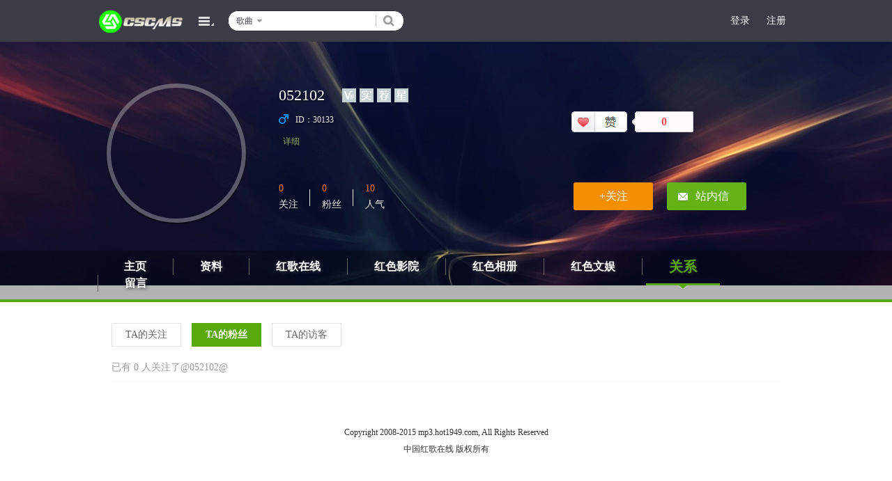

--- FILE ---
content_type: text/html; charset=utf-8
request_url: https://mp3.hot1949.com/index.php/30133/home/fans
body_size: 3275
content:
<!DOCTYPE html>
<html>
<head>
<meta http-equiv="Content-Type" content="text/html; charset=utf-8" />
<title>052102的粉丝</title>
<script type='text/javascript'>var cscms_path='https://mp3.hot1949.com/';</script>
<link rel='stylesheet' href='/packs/layui/css/layui.css?v=2.0'>
<script type='text/javascript' src='/packs/layui/layui.js?v=2.0'></script>
<script type='text/javascript' src='/packs/js/jquery.min.js'></script>
<script type='text/javascript' src='/packs/js/cscms.js?v=2.1'></script>
<meta name="keywords" content="红歌联唱,红歌100首,红歌,红歌经典,革命歌曲,经典红歌,红歌新唱,红歌会"/>
<meta name="description" content="中国红歌在线"/>
<link href="/tpl/pc/home/skin01/css/public.css" rel="stylesheet" type="text/css" />
<link href="/tpl/pc/home/skin01/css/space.css" rel="stylesheet" type="text/css" />
<link href="/tpl/pc/home/skin01/css/song.css" rel="stylesheet" type="text/css" />
<link href="/tpl/pc/home/skin01/css/more.css" rel="stylesheet" type="text/css" />
<link href="/tpl/pc/home/skin01/css/manage.css" rel="stylesheet" type="text/css" />
<script type='text/javascript' src='/tpl/pc/home/skin01/js/common.js'></script>
</head>
<body>
<div class="n_header">
    <div class="header_bg">
        <div class="header w1000">
            <div class="logo">
                <a href="http://mp3.hot1949.com"><img src="/tpl/pc/home/skin01/images/center_logo.png" width="125" height="40" alt="中国红歌在线"></a>
            </div>

            <div class="h_nav">
                <ul>
                    <li class="h_nav_music h_nav_box">
                        <a href="javascript:void(0)" class="h_nav_clo ctop_menu jsNavBtn"><span>导航</span></a>
                        <div class="nav_box jsSNavMenu" style="display:none;">
                            <dl class="flx">
							    <dt>版块</dt>
								<dd class="sline">|</dd>
                                <dd>
                                    <ul>

                                        <li><a href="https://mp3.hot1949.com/st-music">红歌在线</a></li>

                                        <li><a href="https://mp3.hot1949.com/vod">红色影院</a></li>

                                        <li><a href="https://mp3.hot1949.com/pic">红色相册</a></li>

                                        <li><a href="https://mp3.hot1949.com/st-news">红色文娱</a></li>

                                        <li><a href="https://mp3.hot1949.com/singer">红歌歌手</a></li>

                                    </ul>
                                </dd>
                            </dl>
                        </div>
                    </li>
                </ul>
            </div>

            <div class="serach">
                <div class="seh_m">
                    <div class="seh_list">
                        <span>
                            <a href="javascript:;" class="seh_list_a">歌曲<b class="icon icon_ser_arr"></b></a>
                        </span>
                        <div class="seh_sort">
                            
                            <a href="javascript:;" dir="dance">红歌在线</a>
                            
                            <a href="javascript:;" dir="vod">红色影院</a>
                            
                            <a href="javascript:;" dir="pic">红色相册</a>
                            
                            <a href="javascript:;" dir="news">红色文娱</a>
                            
                            <a href="javascript:;" dir="singer">红歌歌手</a>
                            
                        </div>
                    </div>
                    <input class="seh_v jsSearchAutoComplete" dir="dance" type="text" id="txtKey">
                    <button class="icon seh_b">搜 索</button>
                </div>
            </div>
            <div class="top_nav">
                <div id='cscms_login'></div>
		        <script type='text/javascript'>
		            var cscms_loginlink = 'https://mp3.hot1949.com/api/ulog/log/home/30133';
		            var cscms_loginaddlink = 'https://mp3.hot1949.com/api/ulog/login';
		            var cscms_logoutlink = 'https://mp3.hot1949.com/api/ulog/logout';
		            cscms.login();
		        </script>
            </div>
        </div>
    </div>
</div>
<style type="text/css">
    
    .banner_yyr{background-position:center 0;}
	
</style>
    <div class="banner banner_yyr">
    <div class="b_con c_wap">
        <dl>
            <dt>
                <span><img src="https://mp3.hot1949.com/attachment/nan_nopic.jpg?size=188*188" width="188" height="188" alt=""></span>
            </dt>
            <dd>
                <div class="rank_ry c_wap">
                    <h1 class="lt">052102</h1>
                    <ul class="lt">
                        <li><img src="/tpl/pc/home/skin01/images/icon/uvip.gif" border="0" title="VIP会员"></li>
						<li><img src="/tpl/pc/home/skin01/images/icon/urealname.gif" border="0" title="实名认证"></li>
						<li><img src="/tpl/pc/home/skin01/images/icon/urecommend.gif" border="0" title="推荐歌手"></li>
						<li><img src="/tpl/pc/home/skin01/images/icon/ustar.gif" border="0" title="明星会员"></li>
					</ul>
                </div>
                <div class="b_dd c_wap">
                    <b class="lt sex boy">sex</b><span class="lt"></span>
					<span class="lt u_id">ID：30133</span>
                </div>
                <p class="simpleTxt">
                    &nbsp;&nbsp;<a href="https://mp3.hot1949.com/index.php/30133/home/info" class="noFlush_load_link">详细</a>
				</p>
                <div class="rank new_icon">
                    <ul>
                        <li class="lt arr">
                            <div class="number" id="totalfriend">
                                <a href="https://mp3.hot1949.com/index.php/30133/home/friend">0</a>
								<em>关注</em>
                            </div>
                        </li>
                        <li class="lt">
                            <div class="number p_rel" id="totalfans">
                                <a href="https://mp3.hot1949.com/index.php/30133/home/fans">0</a>
								<em>粉丝</em>
                            </div>
                        </li>
                        <li class="lt dele">
                            <div class="number" id="totalrq">
                                <a href="javascript:;">10</a>
                                <em>人气</em>
                            </div>
                        </li>
                        <li class="rt a_btn" style="display:">
							<a href="###" onclick="home.fansadd('30133',0);" class="lt fol_btn">
							+关注
							</a>
                            <a href="https://mp3.hot1949.com/user/msg/add?user=052102" target="_blank" class="lt message_btn"><i></i>站内信</a>
                        </li>
						<li class="rt a_btn" style="display:none">
                            <a href="https://mp3.hot1949.com/dance/user/dance/add" class="lt"><i></i>上传歌曲</a>
                            <a href="https://mp3.hot1949.com/dance/user/dance" class="lt mag_btn"><i></i>管理歌曲</a>
                        </li>
                    </ul>
					
					<div class="praise"><a class="praise_num" title="赞TA一下" onclick="home.zan('30133');"></a><div class="praiseDiv"><div class="praiseCount"><span id="zanhits">0</span></div><div class="epilog"></div></div></div>
					
                </div>
            </dd>
        </dl>
    </div>
    <div class="b_nav c_wap">
        <dl class="nav">
            <dt><a id="nav_index" class="noFlush_load_link" href="https://mp3.hot1949.com/index.php/30133/home">主页<b></b></a></dt>
            <dd><a id="nav_info" class="noFlush_load_link" href="https://mp3.hot1949.com/index.php/30133/home/info">资料<b></b></a></dd>

            
            <dd><a id="nav_dance" class="noFlush_load_link" href="https://mp3.hot1949.com/index.php/30133/home/dance">红歌在线<b></b></a></dd>
			

            
            <dd><a id="nav_vod" class="noFlush_load_link" href="https://mp3.hot1949.com/index.php/30133/home/vod">红色影院<b></b></a></dd>
			

            
            <dd><a id="nav_pic" class="noFlush_load_link" href="https://mp3.hot1949.com/index.php/30133/home/pic">红色相册<b></b></a></dd>
			

            
            <dd><a id="nav_news" class="noFlush_load_link" href="https://mp3.hot1949.com/index.php/30133/home/news">红色文娱<b></b></a></dd>
			

            

            <dd><a id="nav_fans" class="noFlush_load_link" href="https://mp3.hot1949.com/index.php/30133/home/friend">关系<b></b></a></dd>
            <dd><a id="nav_gbook" class="noFlush_load_link" href="https://mp3.hot1949.com/index.php/30133/home/gbook">留言<b></b></a></dd>
        </dl>
    </div>
</div>   
     
<div class="k_content no_flush_content">
     <div class="fans_nav c_wap show_visitor_panel">
                <a href="https://mp3.hot1949.com/index.php/30133/home/friend" class="lt f14 a_btn" >TA的关注</a>
				<a href="https://mp3.hot1949.com/index.php/30133/home/fans" class="lt f14 a_btn coll" >TA的粉丝</a>
				<a href="https://mp3.hot1949.com/index.php/30133/home/funco" class="lt f14 a_btn" >TA的访客</a>
				<p class="f14">已有 0 人关注了@052102@</p>
	 </div>
     <div class="fans_nav c_wap show_owner_panel" style="display:none;">
            <a href="https://mp3.hot1949.com/index.php/30133/home/friend" class="lt f14 a_btn" >我的关注</a>
			<a href="https://mp3.hot1949.com/index.php/30133/home/fans" class="lt f14 a_btn coll" >我的粉丝</a>
			<a href="https://mp3.hot1949.com/index.php/30133/home/funco" class="lt f14 a_btn" >我的访客</a>
			<p class="f14">已有 0 人关注了我</p>
	 </div>
     <div class="fans_items">
            <ul class="c_wap">
			
            </ul>
     </div>
	 <div class="msg_page f14 tc fa_g6 g6 mt20 msg_page_green" style="display:none;">
			<span class="msg_page_list">
				<a href="https://mp3.hot1949.com/index.php/30133/home/fans/1" class="commentsPrevPage">上一页</a>
				<a href='https://mp3.hot1949.com/index.php/30133/home/fans/1' class='on'>1</a>
				<a href="https://mp3.hot1949.com/index.php/30133/home/fans/1" class="commentsNextPage">下一页</a>
			</span>
			<span class="msg_page_jump ml10"> 到<input type="text" id="home_page" class="tc commentsJumpPageTxt" size="4" maxlength="4">页<a href="javascript:window.location.href='https://mp3.hot1949.com/index.php/30133/home/fans/'+$('#home_page').val();" class="tdn commentsJumpPageBtn">确 定</a></span>
	 </div>
</div>
<div class="k_footer">
    <p>Copyright 2008-2015 mp3.hot1949.com, All Rights Reserved<br>中国红歌在线 版权所有</p>
</div>      
<div style="display:none"><script src="http://s13.cnzz.com/stat.php?id=2608773&web_id=2608773&show=pic1" type="text/javascript"></script> <script type="text/javascript">var _bdhmProtocol = (("https:" == document.location.protocol) ? " https://" : " http://");document.write(unescape("%3Cscript src='" + _bdhmProtocol + "hm.baidu.com/h.js%3F48539c452e9f6cab8decfc1498c7cb87' type='text/javascript'%3E%3C/script%3E"));</script>
</div>
<!----分享弹窗-------->
<div id="showbg" data-title="" data-url="" onclick="shareClose()"></div>
<div class="popup t_share" style="display:none;">
    <div class="tag_adfo dis_wap">
        <div class="share">
            <h4>分享到：</h4>
            <ul>
                <li class="share_qzone"><a href="javascript:;" title="QQ空间">QQ空间</a></li>
                <li class="share_weibo"><a href="javascript:;" title="新浪微博">新浪微博</a></li>
                <li class="share_qwei"><a href="javascript:;" title="腾讯微博">腾讯微博</a></li>
                <li class="share_baidu"><a href="javascript:;" title="百度">百度</a></li>
                <li class="share_renren"><a href="javascript:;" title="人人网">人人网</a></li>
                <li class="share_kaixin"><a href="javascript:;" title="开心网">开心网</a></li>
            </ul>
        </div>
    </div>
    <div title="Close" class="fancybox-close" onclick="shareClose()"></div>
</div>

<script>home.init();</script>

<script>$('#nav_fans').addClass('sel');home.fans();</script>
</body>
</html>


--- FILE ---
content_type: text/html; charset=utf-8
request_url: https://mp3.hot1949.com/api/ulog/log/home/30133?random=0.8062943030170757&callback=jQuery19105110681883838453_1769371567443&_=1769371567444
body_size: 323
content:
jQuery19105110681883838453_1769371567443({"str":"<ul class=\"top_nav_login\">\r\n        <li><a href=\"https:\/\/mp3.hot1949.com\/user\/login\">\u767b\u5f55<\/a><\/li>\r\n        <li><a href=\"https:\/\/mp3.hot1949.com\/user\/reg\">\u6ce8\u518c<\/a><\/li>\r\n<\/ul>\r\n"})

--- FILE ---
content_type: text/css
request_url: https://mp3.hot1949.com/tpl/pc/home/skin01/css/public.css
body_size: 7914
content:
@charset "utf-8";
body{font:12px/1.5 'Microsoft Yahei',Tahoma,Helvetica,Arial,sans-serif;background-position:center top;background-attachment:fixed;color:#666;background-color:#fafafa;}
body,form,p,ol,ul,p,h1,h2,h3,h4,li,dt,dd,dl,li{margin:0;padding:0;}
table{border-collapse:collapse;border-spacing:0}
img,fieldset{border:0;}
ul,dd,dl,dt,ol,li{list-style:none;}
em,cite{font-style:normal;}
img{vertical-align:middle;}
input,textarea,select{outline:none;vertical-align:middle;}
a:link,a:visited{text-decoration:none;color:#666666;}
a:hover{text-decoration:underline;color:#e00;}
.header:after,.h_nav ul:after,.serach:after,.top_nav ul:after,.content:after,.m_tit:after,.new_message_main:after{content:".";display:block;font-size:0px;line-height:0px;height:0;clear:both;visibility:hidden;}
.lt{float:left;}
.rt{float:right;}
.fa_green a:link,.fa_green a:visited{color:#79a13a;}
.fa_white a:link,.fa_white a:visited{color:#fff;}
.fa_white a:hover,.fa_green a:hover{ color:#e00;}
.clear{clear:both;}
.clearfix:after{content:".";display:block;font-size:0px;line-height:0px;height:0;clear:both;visibility:hidden;}
.dn{display:none;}
.di{display:inline;}
.db{display:block;}
.dib{display:inline-block;}
.f12{font-size:12px;}
.f14{font-size:14px;}
.f16{font-size:16px;}
.f18{font-size:18px;}
.f20{font-size:20px;}
.f24{font-size:24px;}
.lh18{line-height:1.8;}
.lh20{line-height:2;}
.n{font-weight:normal; font-style:normal;}
.b{font-weight:bold;}
.tc{text-align:center;}
.tr{text-align:right;}
.tl{text-align:left;}
.tdl{text-decoration:underline;}
.tdn,.tdn:hover,.tdn a:hover{text-decoration:none;}
.g0{color:#000;}
.g3{color:#333;}
.g6{color:#666;}
.g9{color:#999;}
.fw{color:#fff;}
.fr{color:#e00;}
.fg{color:green;}
.fb{color:blue;}
.fy{color:#fc0;}
.fo{color:#f60;}
.fa_wh a:link,.fa_wh a:visited{color:#fff;}
.fa_g0 a:link,.fa_g0 a:visited{color:#000;}
.fa_g3 a:link,.fa_g3 a:visited{color:#333;}
.fa_g6 a:link,.fa_g6 a:visited{color:#666;}
.fa_g9 a:link,.fa_g9 a:visited,.f_g9:link,.f_g9:visited{color:#999;}
.bde{border:1px solid #eee;}
.bbe{border-bottom:1px solid #eee;}
.pd10{padding:10px;}
.pdt30{padding-top:30px;}
.mgt10{margin-bottom:10px;}
.bgwh{background:#fff;}
.rel{position:relative;}
.abs{position:absolute;}
.flx{overflow:hidden; zoom:1;}
.fix{zoom:1;}
.fix:after{display:table;content:'';clear:both;}
.auto{margin-left:auto;margin-right:auto;}
.ell{text-overflow:ellipsis; white-space:nowrap; overflow:hidden;}
.cell_bk{display:table; width:100%; table-layout:fixed; word-wrap:break-word;}
.trans{-webkit-transition:all 0.3s;transition:all 0.3s;}
.wp100{width:100%}
.br10{border-radius:10px;}
.ico{text-indent:-9999em; display:block; overflow:hidden;}
.yhei,input{font-family:"\5FAE\8F6F\96C5\9ED1";}
.whitebg{background:#fff;}
/* sprite */
.icon{background-image:url(../images/indexsprite.png);}
.icon_arrow{background-position:0px -15px;width:10px;height:12px;}
.icon_date{background-position:0px -115px; width: 16px; height: 16px; }
.icon_fc{background-position:0px -381px; width: 82px; height: 80px; }
.icon_fc_s{background-position:0px -203px; width: 22px; height: 22px; }
.icon_jindou{background-position:0px -131px; width: 14px; height: 16px; }
.icon_msg{background-position:0px -4px; width: 14px; height: 11px; }
.icon_phone{background-position:0px -67px; width: 9px; height: 16px; }
.icon_play{background-position:0px -273px; width: 28px; height: 28px; }
.icon_play_s{background-position:0px -183px; width: 20px; height: 20px; }
.icon_play_s:hover{background-position:0px -163px; width: 20px; height: 20px; }
.icon_replay{background-position:0px -40px; width: 16px; height: 13px; }
.icon_replay_hover{background-position:0px -27px; width: 16px; height: 13px; }
.seh_list,.seh_m{float:left;}
.seh_list span{display:block;width:57px;height:28px;overflow:hidden;text-align:center;-moz-border-radius:14px 0 0 14px;-webkit-border-radius:14px 0 0 14px;border-radius:14px 0 0 14px;position:relative;z-index:100;background:#fff;}
.seh_list span a{line-height:28px;display:block;width:54px;height:28px;}
.seh_list span a:link,.seh_list span a:visited{color:#3c3c46;font-size:12px;}
.seh_list span a:hover{background:#fff;-moz-border-radius:14px 0 0 14px;-webkit-border-radius:14px 0 0 14px;border-radius:14px 0 0 14px;}
.seh_list .seh_list_a{position:relative;text-align:left;text-indent:11px;}
.icon_ser_arr{background-position:0px 0px; width: 7px; height: 4px; }
.seh_b{background-color:transparent;background-position:10px -147px;width:40px;height: 16px;}
.icon_tagbg{background-position:0px -247px;width:76px;height:26px;}
.icon_upload{background-position:0px -53px;width:16px;height:14px;}
.icon_weixin{background-position:0px -99px;width:20px;height:16px;}
.icon_xinlang{background-position:0px -83px;width:20px;height:16px;}
.icon_yc_s{background-position:0px -225px;width:22px;height:22px;}
.icon_yc{background-position:0px -301px;width:81px;height:80px;}
/* headboxsprite */
.top_nav .head_box ul li i{background-image:url(../images/headboxsprite.png);width:24px;height:24px}
.icon_bzzx{background-position:0px -24px;}
.top_nav .head_box ul li a:hover .icon_bzzx{background-position:0px -216px;}
.icon_gqgl{background-position:0px -48px;}
.top_nav .head_box ul li a:hover .icon_gqgl{background-position:0px -72px;}
.icon_grzx{background-position:0px -96px;}
.top_nav .head_box ul li a:hover .icon_grzx{background-position:0px -120px;}
.icon_tgdr{background-position:0px -144px;}
.top_nav .head_box ul li a:hover .icon_tgdr{background-position:0px -168px;}
.icon_wdcf{background-position:0px -192px;}
.top_nav .head_box ul li a:hover .icon_wdcf{background-position:0px 0px;}
.icon_wdhy{background-position:0px -240px;}
.top_nav .head_box ul li a:hover .icon_wdhy{background-position:0px -264px;}
.icon_wdzy{background-position:0px -288px;}
.top_nav .head_box ul li a:hover .icon_wdzy{background-position:0px -312px;}
.icon_yyr{background-position:0px -336px;}
.top_nav .head_box ul li a:hover .icon_yyr{background-position:0px -360px;}
.icon_zhsz{background-position:0px -384px;}
.top_nav .head_box ul li a:hover .icon_zhsz{background-position:0px -408px;}
/* common */
.n_header {position: fixed;width:100%;top:0;left:0;z-index:9999;}
.header_bg{width:100%;min-width: 1000px;padding:10px 0;background:#3c3c46;}
.w1000{width:1000px;margin:0 auto;}
.n_header .header{width: 1000px;height:40px;margin: 0 auto;position:relative;}
.header a:link,.header a:visited{color:#fff;font-size:14px;}
.header a:hover,.header a.h_nav_pull:link,.header a.h_nav_pull:visited{color:#69e232;text-decoration:none;}
.logo{float:left;height:40px;overflow:hidden;margin-right:20px;}
.logo img{display:block;}

/*二级导航菜单*/
.h_nav{float:left;}
.h_nav_box{ position:relative;}
.nav_box{ position:absolute; left:0; top:50px;width: 270px; padding: 18px 0 5px; background:#3c3c46; overflow:hidden; zoom:1;z-index:1}
.h_nav ul li .ctop_menu{ padding-top:13px; height:27px; cursor:default; padding-right: 0px;}
.h_nav .ctop_menu {display:block; height: 40px; padding-right:12px; line-height:40px;}
.h_nav .ctop_menu span{ display:block; width:22px; height:16px; text-indent:-9999px; overflow:hidden; background:url(../images/t_icon.png) no-repeat 0 0;}
.ctop_menu:hover span,.ctop_menu_clo span{ background-position:0 -16px;}
.h_nav .nav_box dl {margin-bottom: 11px;}
.h_nav .nav_box dt, .nav_box dd {float:left; color: #DBDBDB;}
.h_nav .nav_box dt {width: 40px;text-align: right;font-size: 14px;}
.h_nav .nav_box .sline {width:20px;text-align: center;color:#999;}
.h_nav .nav_box dd {width: 210px;color:#fff;}
.h_nav .nav_box dd li {float:left;width: 70px;padding-bottom: 6px;}

.serach{float:left;margin:5px 0 0 20px;-moz-border-radius:14px;-webkit-border-radius:14px;border-radius:14px;background:#fff;border:#2b2b31 solid 1px;position:relative;}
.seh_sort{display:none;width:54px;background:#fff;position:absolute;left:-1px;top:16px;overflow:hidden;padding:11px 0 0 0;border:#2b2b31 solid 1px;z-index:88;-moz-border-radius:0 0 5px 5px;-webkit-border-radius:0 0 5px 5px;border-radius:0 0 5px 5px;}
.seh_sort a:link,.seh_sort a:visited{display:block;color:#3c3c46;font-size:12px;text-indent:11px;line-height:25px;}
.seh_sort a:hover{background:#f1f1f1;color:#f00;}
.seh_list,.seh_m{float:left;}
.seh_list span{display:block;width:57px;height:28px;overflow:hidden;text-align:center;-moz-border-radius:14px 0 0 14px;-webkit-border-radius:14px 0 0 14px;border-radius:14px 0 0 14px;position:relative;z-index:100;background:#fff;}
.seh_list span a{line-height:28px;display:block;width:54px;height:28px;}
.seh_list span a:link,.seh_list span a:visited{color:#3c3c46;font-size:12px;}
.seh_list span a:hover{background:#fff;-moz-border-radius:14px 0 0 14px;-webkit-border-radius:14px 0 0 14px;border-radius:14px 0 0 14px;}
.seh_list .seh_list_a{position:relative;text-align:left;text-indent:11px;}
.icon_ser_arr{display:block;font-size:0;position:absolute;top:12px;right:6px;}
.seh_v{float:left;width:146px;padding:0 5px 0 3px;height:28px;border:0;outline:none;color:#999;}
.seh_b{float:left;text-indent:-9999px;overflow:hidden;border:0;margin-top:6px;cursor:pointer;border-left:#c2c2c2 solid 1px;outline:none;}
.top_nav{float:right;}
.top_nav ul{float:left;}
.top_nav li{float:left;display:inline;}
.top_nav li a{display:block;line-height:40px;padding:0 12px;height:40px;}
.top_nav li a i{float:left;margin:12px 12px 12px 5px;}
.top_nav ul ul{ float: none; position: absolute; background: #fff; border:1px solid #ddd; top: 40px; z-index: 9999; display: none; }
.top_nav ul ul li{float:none;display:block;vertical-align:middle;}
.app_box{right:-31px;}
.upload_box{width:70px;right:10px;}
.top_nav .head_box{width:290px;border:0 !important;background:url(../images/headbox_bg.png) no-repeat !important;background-size:cover;right:100px;top: 47px;padding:0 4px 6px;}
.top_nav ul ul a:link,.top_nav ul ul a:visited{color:#3c3c46;display:block;padding:0 10px;height:30px;line-height:30px;font-size:12px;}
.top_nav ul ul a:hover{background:#f1f1f1;}
.top_nav_join .icon_msg{margin-top:15px;position:relative;}
.msgcount,.count{font-style:normal;font-size:10px;background:#f00;color:#fff;border-radius:9px;padding:0px 5px;line-height:17px;position:absolute;}
.count {top:-14px;right:-23px;}
.msgcount {  top: -15px;left: 6px;}
.top_nav .count{position:static;float:right;margin-top:6px;color:#fff;}
.headpic_s{margin-right:5px;}
.headpic_s img{vertical-align:middle;border-radius:100%;}
.top_nav .head_box ul{display:block;position:static;border:0;overflow:hidden;margin:0 10px 8px;background:#fff;}
.top_nav .head_box ul li{float:left;border-bottom:1px solid #f3f3f3;border-left:1px solid #f3f3f3;margin-left:-1px;width:33%;height:70px;text-align:center;}
.top_nav .head_box ul li a{padding:0;display:block;height:60px;padding-top:10px;color:#999;}
.top_nav .head_box ul li a:hover{color:#66cc00;}
.head_box_top{background:#313148;color:#999;overflow:hidden;}
.top_nav ul ul dl a:link,.top_nav ul ul dl a:visited{color:#fff;}
.top_nav ul ul dl a:hover{background:none;}
.head_box_top dt{float:left;padding:10px 0 10px 10px;}
.head_box_top dd{overflow:hidden;height:30px;line-height:30px;}
.head_box_top dd a{float:left;}
.head_box_top dd img{*margin-top:5px;}
.head_box_top dd span{float:left;margin-left:10px;}
.head_box_top dd span em{color:#fff;margin:0 3px;}
.head_box_top dd i{float:left;margin:6px 5px 0 0;}

.top_nav .head_box li ul i{float:none;display:block;margin:0 auto;}
.top_nav ul ul a.logout{text-align:center;background:#f3f3f3;font-size:14px;height:38px;line-height:38px;}
.top_nav ul ul a.logout:hover{color:#333;background:#e0e0e0;}
.note_tips_list{position:absolute;top:40px;right:100px;width:180px;background:#fff;font-size:12px;display:none;border:1px solid #f3f3f3;}
.note_tips_list ul{padding:15px 40px 15px 15px;line-height:30px;}
.note_tips_list ul b{margin-right:3px;}
.note_tips_list a:link,.note_tips_list a:visited{color:#66cc00;font-size:12px;float:right;}
.note_tips_list .close{position:absolute;top:15px;right:10px;cursor:pointer;font-size:0;display:block;height:12px;width:12px;background:url(../images/note_close.png) no-repeat;text-indent:-9999px;}
.note_tips_list .close:hover{background-position:top right;}

.head_box_top .head_pic_wrap {padding: 10px 0 10px 0px;}
.head_box_top .head_pic_wrap .headpic_s {margin-right:0;}
.head_box_top .head_pic_wrap .headpic_s a {display: inline;}
.head_box_top .head_nk_wrap .nickname {padding: 0;line-height: 36px;}
.head_box_top .head_sign_wrap .sign {margin-left: 0;}

.nav_app_til {cursor: default;}
#msgshow {position: relative;}
#msgshow .msg_box {width:110px;left: -12px}
/* nav */
.n_header .nav_bg{min-width: 1000px;height:40px;line-height:40px;background:#4c4c53;padding-top: 0;}
.n_header .nav li{height:36px;float:left;}
.n_header .nav .bar{color:#f3f3f3;font-weight:lighter;margin:0 10px;}
.n_header .nav .curr{border-bottom:4px solid #66cc00;}
.n_header .nav a{color:#fff;font-size:14px;padding:0 20px;text-decoration:none;}
.n_header .nav a:hover{color:#66cc00;}
.n_header .nav .curr a{font-size:16px;}
/* foot */
.footer_bg{padding:30px 0;background:#fff;}
.footer h6{padding:0;margin:10px 0;height:28px;line-height:28px;font-size:16px;font-weight:normal;}
.concur a{float:left;width:90px;height:40px;background:url(../images/bom_logo.png) no-repeat;margin:8px 0 0 8px;display:inline;}
.concur a.lg_01{background-position:0 0;}
.concur a.lg_02{background-position:-90px 0;}
.concur a.lg_03{background-position:-180px 0;}
.concur a.lg_04{background-position:-270px 0;}
.concur a.lg_01:hover{background-position:0 -40px;}
.concur a.lg_02:hover{background-position:-90px -40px;}
.concur a.lg_03:hover{background-position:-180px -40px;}
.concur a.lg_04:hover{background-position:-270px -40px;}
.ftopic{width:339px;padding:0 30px;}
.ftopic ul{margin-top:20px;}
.ftopic li{float:left;display:inline;width:160px;height:20px;line-height:20px;overflow:hidden;white-space:nowrap;text-overflow:ellipsis;padding:0 4px;}
.footer a{color:#999;}
.footer a:hover{color:#e00;}
.fsing{width:104px;padding:0 30px;}
.fsing a{display:block;height:30px;line-height:30px;}
.footer .follow{width:175px;border:0;text-align:center;position:relative;}
.weixinqr{position:absolute;bottom:55px;left:-165px;border:2px solid #e3e3e3;padding:5px;display:none;width:180px;background:#fff;}
.footer .follow .weixinqr p{height:20px;line-height:20px;color:#333;}
.footer .follow a{display:block;width:108px;height:24px;line-height:24px;border:2px solid #f3f3f3;margin:20px auto 0;text-align:left;font-size:14px;color:#666;text-decoration:none;}
.footer .follow a:hover{border-color:#e3e3e3;}
.footer .follow i{float:left;margin:4px 8px 0 10px;}
.f_nav{height:40px;line-height:40px;margin-top:10px;text-align:center;color:#707070;}
.f_nav a{color:#666;padding:0 25px;}
.footer p{text-align:center;height:40px;line-height:40px;color:#999;}
/* 分页 */
.page{padding:30px;text-align:center;font-size:14px;color:#666;}
.page a{color:#666;text-decoration:none;padding:5px 10px;line-height:1;border:1px solid #e3e3e3;}
.page a:hover{border-color:#24ba06;}
.page .curr,.page .nextpage{background:#66cc00;color:#fff;border-color:#24ba06;}
.page .false,.page .false:hover{background:#f3f3f3;border-color:#f3f3f3;color:#ccc;cursor:default;}
.pagecon{margin:0 5px;}
.gopage{display:inline-block;*display:inline;*zoom:1;margin-left:20px;}
.gopage .pagenum{width:36px;height:24px;background:#fff;border:1px solid #e3e3e3;margin:0 3px;text-align:center;color:#666;}
.gopage .sub{width:48px;height:28px;border:1px solid #e3e3e3;background:#fff;color:#666;font-size:14px;cursor:pointer;}

#cscms_gbook .cscms_txt{float:left;width:99%;padding:10px;font-size:15px;text-align:center;height:15px;line-height:15px;background:#eee;}

/**/
.trends{ width:640px; overflow:hidden; zoom:1; margin:30px auto 0;}
.new_message1{ width:640px; margin:30px auto 0; zoom:1;}
.new_msg_face_btn{ float:left;}
.new_message_main{ padding:15px; background:#f7f7f7; margin-top:12px; *height:1%;}
.new_msg_val textarea{ width:600px; max-width:600px; height:70px; border:1px solid #d4d4d4; padding:4px;}
.new_msg_tips_bg{ top:45px; height:170px;}
.new_msg_tips{ margin-top:42px;}
.new_comment{ overflow:hidden; zoom:1; margin:0 auto;}
.new_comment dl dt img{ border-radius:24px;}
.new_comment_more{ text-align:right;}
.trends_more{ text-align:right; padding:15px 20px 0 0;}


/* 子菜单 */
.sub_nav{ overflow:hidden; zoom:1;}
.sub_nav ul{ overflow:hidden; zoom:1; float:left;}
.sub_nav ul li{ float:left; _zoom:1; margin-right:10px;}
.sub_nav ul li a{ display:block; float:left; line-height:28px; padding:0 20px;}
.sub_nav ul li a:link,.sub_nav ul li a:visited{ background:#f6f6f6;}
.sub_nav ul li a:hover{ background:#eee; text-decoration:none;}
.sub_nav ul li.sub_nav_clo a:link,.sub_nav ul li.sub_nav_clo a:visited,.sub_nav ul li.sub_nav_clo a:hover{ background:#74bd53; color:#fff; font-weight:900;}

.qbox{ overflow:hidden; zoom:1; padding-top:20px; line-height:1.9;}
.tr_time{ width:48px; height:48px; margin:0 20px 0 0; _display:inline; float:left; background:#f7f7f7; color:#bbb; text-align:center; line-height:1.3;}
.tr_time em{ display:block; font-size:17px; line-height:1.6;}
.tr_main{ width:550px; float:left;}
.tr_main_tit{ font-size:16px; font-weight:900;}

.tr_do{ overflow:hidden; zoom:1; border-bottom:1px dashed #eaeaea; padding:15px 0;}
.tr_all{ float:left;}
.tr_commt{ float:right;}
.tr_info{ overflow:hidden; zoom:1;word-wrap:break-word; word-break:normal; width:550px; font-size:14px; line-height:28px;}
.tr_pic{ margin:15px 0;}
.tr_pic img{max-width: 550px;}
.tr_main_tit{ padding:10px 0;}
.tr_main_tit a:link,.tr_main_tit a:visited{ color:#333;}
.tr_do a:link,.tr_do a:visited{ color:#6a6a6a;}
.pq_photo_info ul{ overflow:hidden; zoom:1; margin-top:10px;}
.pq_photo_info ul li{ float:left; margin-right:5px; _display:inline;}
.pq_album_pic{width:130px;height:130px;background:url(../images/album_bg_03.png) no-repeat;padding:1px 5px 4px 11px;margin:15px 15px 15px 0; float:left;}
.pq_album_pic img{ width:130px; height:130px;}
.tr_all a:link,.tr_all a:visited{ text-decoration:underline;}
.tr_more{ text-align:right; margin-top:15px; padding-right:6px;}
.pq_photo_info ul li:hover img{ opacity:0.8;}

.pq_video_pic{ margin-bottom:10px; overflow:hidden; zoom:1;}
.pq_video_pic a{display:block; float:left; overflow:hidden; position:relative; width:138px; height:92px; overflow:hidden;}
.pq_video_pic .play_bnt{display:none; background:url(../images/vi_play_24.png) no-repeat; width:50px; height:36px; position:absolute; left:50%; margin-left:-25px; top:28px; display:block; _display:none; cursor:pointer;}
.pq_video_pic img{opacity:0.6;filter:alpha(opacity=60);}
.pq_video_pic a:hover img{opacity:1;filter:alpha(opacity=100);}
.tr_do .tr_all a{visibility:hidden;_visibility:visible;transition:all 0.4s ease-in-out;-webkit-transition:all 0.4s ease-in-out;-moz-transition:all 0.4s ease-in-out;opacity:0;}
.qbox:hover .tr_do .tr_all a{visibility:visible;opacity:1;}

.praise{float:left;width:200px;height:40px;position:absolute;top:160px;margin-left:420px;color:#fff;}
.end{display: inline;float: left;background: url("../images/praise.gif") no-repeat 0 -130px;height: 30px;padding-left: 45px;width: 80px;}
.praise .praise_num {display: block;float: left;height: 30px;margin-left: 0;overflow: hidden;width: 80px;background: url("../images/praise.gif") no-repeat;margin-right:5px;cursor: pointer;}
.praise .praiseCount,.praise  .epilog {background: url("../images/praise.gif") no-repeat;}
.praise .praiseCount {background-position: 0 -139px;color: #fe5353;display: block;float: left;font-size: 16px;font-weight: bold;height: 30px;line-height: 30px;margin-left: 2px;padding-left: 8px;text-align: center; max-width: 140px; min-width: 75px;width:auto !important;width:75px;overflow:visible;}
.praise  .epilog {background-position: -185px -139px;display: block;float: left;height: 30px;width: 8px;}

/* 分享 */.wap_bg{background:rgba(0,0,0,.7);filter:progid:DXImageTransform.Microsoft.gradient(enabled='true',startColorstr='#99000000',endColorstr='#99000000');position:fixed;width:100%;height:100%;top:0;left:0;display:block;z-index:11000;_position:absolute;_height:expression(document.body.clientHeight+'px')}
.popup{position:fixed;top:40%;left:50%;margin-left:-200px;background:#fff;z-index:11201;border:1px solid #ccc;width:380px;_top:expression(documentElement.scrollTop+90);_position:absolute;_bottom:auto}
.fancybox-close{background:url(../images/close_ie6.png) no-repeat;width:34px;height:34px;position:absolute;top:-18px;right:-15px;cursor:pointer}
#showbg {display:none;width:100%;height:100%;position:absolute;left:0px;top:0px;filter:Alpha(Opacity=70);opacity:0.7;background-color:#000;z-index:11200;}
html{_background-image:url(about:blank);_background-attachment:fixed}
.t_share .dis_wap{padding:25px 30px 30px}
.dis_wap{position:relative}
.share{overflow:hidden;zoom:1}
.tag_adfo .share h4{float:left;font-weight:400;line-height:32px;padding:0}
.t_share .tag_adfo{height:auto}
.share ul{float:left;overflow:hidden;zoom:1}
.share ul li{margin-right:10px;float:left}
.share ul li a{display:block;text-indent:-9999px;overflow:hidden;background:url(../images/share_icon.png) no-repeat;width:32px;height:32px}
.share ul li.share_weibo a{background-position:-42px 0}
.share ul li.share_qwei a{background-position:-84px 0}
.share ul li.share_baidu a{background-position:-126px 0}
.share ul li.share_renren a{background-position:-168px 0}
.share ul li.share_kaixin a{background-position:-210px 0}
.free_link{padding:25px 0 15px}
.f_link_tit,.f_link_m{overflow:hidden;zoom:1;padding-bottom:7px}
.f_link_m ul{float:left;width:100px;text-align:center;border-bottom:1px solid #ccc}
.f_link_m ul li.f_link_clo a{background:#fff;width:101px;border-right:none}
.f_link_m ul li a{display:block;width:100px;height:30px;background:#f2f2f2;border-top:1px solid #ccc;border-left:1px solid #ccc;border-right:1px solid #ccc;line-height:30px}
.f_link_box{float:left}
.f_link_box_text{overflow-y:auto;height:86px;max-height:86px;width:320px;_width:315px;max-width:320px;font-size:12px;padding:3px;border:1px solid #ccc;border-left:none;margin:0 0 0 2px;_margin:-1px 0 0 0}
.vip_link_btn{padding:10px 0}
.t_share .vip_link_btn .tag_bnt{border:0;width:90px;height:30px;background:#74bd53;color:#fff;text-align:center;cursor:pointer;float:none}
.t_share .vip_link_btn .tag_bnt:hover{background:#54aa2d}
.f_link_m ul li a:link,.f_link_m ul li a:visited{color:#333}
.f_link_m ul li a:hover{color:#e00;text-decoration:underline}
.func_icon4_tips{ position:absolute; top:320px; left:513px; background:url(../images/share_tips.png) no-repeat; width:240px; height:72px; display:block;}
.func_icon4_tips a{ display:block; float:right; width:30px; height:30px; margin:27px 18px 0 0; _margin:27px 9px 0 0; text-indent:-9999px; overflow:hidden;}

#comments_container_anchor{float:left;}


/*全局评论*/
.new_comment {margin-top:50px;}
.new_comment a:link,.new_comment a:visited{color:#0089F8}
.new_comment dl{overflow:hidden;zoom:1;padding:25px 9px 15px;border-bottom:1px dashed #ededed}
.new_comment dl:hover{background:#f8f8f8}
.new_comment dl dt{float:left;width:48px;margin:2px 15px 0 0}
.new_comment dl dd{float:left;width:90%;overflow:hidden;zoom:1}
.new_comment_info{overflow:hidden;zoom:1}
.new_comment_info .show_userCard_link{float:left}
.new_comment_info em{float:left;margin-left:10px;padding-top:2px}
.new_comment_info em a{margin-right:6px}
.new_comment_text{width:577px;overflow:hidden;margin:5px 0 0;line-height:1.8;word-wrap:break-word;word-break:normal;color:#333}
.new_comment_text .new_comment_liwu{padding:0 8px 0 0;overflow:hidden;height:65px;display:none}
.new_comment_from{overflow:hidden;zoom:1;margin:15px 0 0;line-height:1.8}
.new_comment_from span{float:left;color:#aaa;padding-right:5px}
.new_comment_btn{float:left;overflow:hidden;zoom:1}
.new_comment_btn a{margin-left:13px;overflow:hidden;zoom:1;float:left}
.new_comment_btn a:link,.new_comment_btn a:visited{color:#999}
.new_comment_btn a:hover{color:#555}
.new_comment_btn a b{display:inline-block;width:12px;height:12px;font-size:0;line-height:0;background:url(../images/pinglun_icon.png) no-repeat;margin:6px 5px 0 0;float:left}
.new_comment_btn .new_comment_talk:hover b{background-position:-12px 0}

a.del b{display:inline-block;width:12px;height:12px;font-size:0;line-height:0;background:url(../images/pinglun_icon.png) no-repeat;margin:6px 5px 0 0;float:right}
.new_comment_btn .new_comment_return b{padding:0;background-position:0 -12px}
.new_comment_btn .new_comment_return:hover b{background-position:-12px -12px}
.new_comment_btn .new_comment_del b,a.del b{background-position:0 -24px}
.new_comment_btn .new_comment_del:hover b,a.del:hover b{background-position:-12px -24px}
.new_comment_btn .new_comment_lock b{background-position:0 -36px}
.new_comment_btn .new_comment_lock:hover b{background-position:-12px -36px}
.new_comment_reply{overflow:hidden;zoom:1;margin:15px 0}
.new_comment_reply textarea{border:1px solid #ccc;border-right:none;height:38px;width:80%;max-width:80%;max-height:38px;float:left;padding:5px;overflow-y:auto}
.new_comment_reply input{height:50px;width:75px;float:left;padding:0;margin:0;border:0;color:#fff;background:#49ae2a;cursor:pointer}
.new_comment_reply:hover input{background:#48c322}
.new_comment_reply input:active{background:#49ae2a}
.new_comment_reply:hover textarea{border:1px solid #49ae2a;border-right:none}
.new_page{width:99%;overflow:hidden;zoom:1;padding:20px 0 30px}
.new_page_total{float:right;padding:2px 8px 2px 0;color:#999}
.new_page_total em{margin:0 5px}
.new_page_rt{float:right;overflow:hidden;zoom:1;padding-top:3px}
.new_page_rt ul{overflow:hidden;zoom:1;float:right;padding-right:9px}
.new_page_rt ul li{float:left;margin-left:5px}
.new_page_rt a{display:block;float:left;padding:2px 8px;border:1px solid #fff}
.new_page_rt a:hover{border:1px solid #f6f6f6;text-decoration:underline;background:#f6f6f6;color:#0089F8}
.new_page_rt .on {color:#666;background:#f6f6f6;border:1px solid #ddd;font-weight:900}
.new_message{position:relative;width:98%;padding:12px 9px 15px;overflow:hidden;margin:0 0 30px}
.new_msg_tips_bg{position:absolute;top:0;left:0;width:98%;height:230px;filter:Alpha(opacity=70)}
.new_msg_tips{position:relative\9;margin:60px auto 0;width:250px;padding:20px;text-align:center}
.new_msg_tips a:link,.new_msg_tips a:visited{color:#0089F8}
.new_msg_tips a:hover{color:#e00;text-decoration:underline}
.new_msg_hd{width:99%;overflow:hidden;zoom:1}
.new_msg_tit{overflow:hidden;zoom:1;float:left}
.new_msg_tit h2{font-size:16px;float:left}
.new_msg_btn{color:#fff}
.new_msg_face_btn{float:right}
.new_msg_face_btn a{display:block;width:25px;height:20px;text-indent:-9999px;overflow:hidden}
.new_msg_face_btn a:hover{background-position:-25px -20px}
.new_face_all{padding:10px;overflow:hidden;zoom:1;margin:5px 0 0}
.new_face_all img{float:left;display:block;cursor:pointer;margin:5px}
.new_msg_val{margin-top:8px}
.new_msg_val textarea{width:100%;height:120px;font-size:12px;padding:3px;overflow-y:auto;max-width:100%;display:block}
.new_msg_do{width:99%;overflow:hidden;zoom:1;padding-top:8px}
.new_msg_button{float:right}
.new_msg_btn{margin:0;padding:0;border:0;height:26px;line-height:26px;width:80px;cursor:pointer}
.new_message{background-color:#fff}
.new_msg_tips_bg{background:rgba(255,255,255,.8);background:#fff\9}
.new_msg_tips{background:#fff;border:1px solid #eee}
.new_msg_face_btn a{border:1px solid #eee;background:url(../images/icon_liwu2.png) no-repeat 0 -20px}
.new_msg_face_btn a:hover{background-position:0 0}
.new_face_all{background:#f4f4f4}
.new_msg_val textarea{border:1px solid #ddd;color:#333}
.new_msg_btn{background:#49ae2a}
.new_msg_btn:hover{background:#48c322}
.new_msg_vip{float:left;overflow:hidden;zoom:1;padding:3px 0 0 20px;display:}
.new_msg_vip label{overflow:hidden;zoom:1;float:left;margin-right:10px}
.new_msg_vip label:hover,.new_msg_share label:hover{color:#e00}
.new_msg_vip label input{float:left}
.new_msg_share{float:left;overflow:hidden;zoom:1;padding-top:2px}
.new_msg_share label{float:left;overflow:hidden;zoom:1}
.new_msg_share label input{float:left}
.new_msg_site{float:left;overflow:hidden;zoom:1;margin-left:10px}
.new_msg_site a{float:left;display:block;width:16px;height:16px;font-size:0;line-height:0;text-indent:-9999px;overflow:hidden;background:url(../images/share.png) no-repeat;margin:2px 8px 0 0}
.new_msg_site a.comm_sina{background-position:0 -16px}
.new_msg_site a.comm_qqweibo{background-position:0 -64px}
.new_msg_site a.comm_qzone{background-position:0 0}
.new_msg_site a.comm_un_sina{background-position:0 -112px}
.new_msg_site a.comm_un_qqweibo{background-position:0 -128px}
.new_msg_site a.comm_un_qzone{background-position:0 -144px}
.new_hf {float:left;margin-top:10px;padding-top:8px;padding-left:8px;margin-bottom:5px;margin-left:0px;width:100%;height:auto !important;height:30px;min-height:30px;line-height:30px;border-top: 1px dotted #C8C8C8;}
.new_hf .text{float:left;width:98%;float:left;color:#185691;}

--- FILE ---
content_type: text/css
request_url: https://mp3.hot1949.com/tpl/pc/home/skin01/css/space.css
body_size: 7731
content:
@charset "utf-8";
/* CSS Document */

body{ background:#fff; color:#333; font-family: 'Microsoft Yahei','\5FAE\8F6F\96C5\9ED1';}
a:link,a:visited{ color:#333;}
a:hover{text-decoration:underline;}
.flx{overflow:hidden; zoom:1;}
.c_wap:after{content:".";height:0;display:block;visibility:hidden;clear:both;font-size:0;}

/* top */
.banner{background:#080c25; margin-top: 60px; background:url(../images/banner_bg2.jpg) center repeat-x;}
.banner_yyr{background:url(../images/banner_bg.jpg) center repeat-x;}
.b_con,.banner .b_nav dl.nav{width:1000px; margin:0 auto;}

.b_con{padding:60px 0 40px 0;}
.b_con dt,.b_con dd{float:left;}
.b_con dt{width:26%; position:relative;}
.b_con dt span{width:188px; height:188px; display:block; -moz-border-radius:100px; -webkit-border-radius:100px; border-radius:100px; overflow:hidden; border:rgba(255,255,255,0.3) solid 6px; _border:#666980 solid 6px; margin-left:5%; -moz-box-shadow:0 1px 2px #000; -webkit-box-shadow:0 1px 2px #000; box-shadow:0 1px 2px #000;}
.b_con dt span img{-moz-border-radius:100px; -webkit-border-radius:100px; border-radius:100px; overflow:hidden;}

.b_con dt b.arr{position:absolute; top:0; right:30px; width:51px; height:26px; background:url(../images/b_ico.png) -34px 0 no-repeat; text-align:center; line-height:18px; font-size:14px; color:#fff; font-weight:normal;}
.b_con dd{width:74%;}
.rank_ry,.b_dd{zoom:1;}
.rank_ry h1{color:#fff; font-size:22px; font-weight:normal; text-shadow: 0px 1px 3px rgba(0, 0, 0, 0.6);}
.rank_ry ul{ overflow:hidden; zoom:1; margin:7px 0 0 20px;}
.rank_ry ul.lt li{ float:left; margin-left:5px;}
.rank_ry ul li img{display:block;}

.b_dd{margin-top:10px; text-shadow:1px 1px 2px #333;}
.b_dd b.sex{width:14px; height:14px; overflow:hidden; margin:1px 10px 0 0; display:inline; text-indent:-999px; background:url(../images/b_ico.png) -14px -17px no-repeat;}
.b_dd b.boy{background-position:0 -17px;}
.b_dd span.lt{color:#eee; margin-right:20px; display:inline; text-shadow:0px 1px 3px rgba(0, 0, 0, 0.6);}
.b_con dd p.simpleTxt{width:50%; color:#eee; line-height:24px; margin-top:10px; height:48px; text-shadow:0px 1px 3px rgba(0, 0, 0, 0.6);}
.b_con dd p.simpleTxt a:link,.b_con dd p.simpleTxt a:visited{color:#91b361;}

.p_rel{position:relative;}
.p_abs{position:absolute;}

.rank{margin:20px 0 0 0; line-height:23px; width:100%; height:46px; zoom:1;}
.number{font-size:14px;}
.rank ul{zoom:1;}
.rank ul li{background:url(../images/t_bg.png) no-repeat right -78px; padding:0 17px;}
.rank ul li.arr{padding:0 17px 0 0;}
.rank ul li.rt{background:none; margin:3px 25% 0 0; display:inline;}
.rank ul li.rt a:link,.rank ul li.rt a:visited{display:block; width:114px; height:40px; line-height:40px; text-align:center; background:#f49000; font-size:16px; color:#fff; -moz-border-radius:3px; -webkit-border-radius:3px; border-radius:3px;}
.rank ul li.rt a:hover{background:#faa80b; text-decoration:none;}
.rank .dele{ background:none;}
.rank .number a:link,.rank .number a:visited{color:#ef782a; display:block; text-shadow:0px 1px 3px rgba(0, 0, 0, 0.6);}
.rank .number a:hover{}
.rank .number a:hover em{font-weight:normal;}
.rank .number em{color:#eee;text-shadow: 0px 1px 3px rgba(0, 0, 0, 0.6);}
.rank a:link,.rank a:visited{color:#eee;}
.rank span{margin:20px 0;}
.rank ul li.a_btn{margin:3px 7% 0 0; display:inline; background:none;}
.rank ul li.a_btn a:link,.rank ul li.a_btn a:visited,.song_null_btn a:link,.song_null_btn a:visited{display:block; width:114px; height:40px; line-height:40px; text-align:center; background:#f49000; font-size:16px; color:#fff; -moz-border-radius:3px; -webkit-border-radius:3px; border-radius:3px;/* -moz-box-shadow:0px 1px 2px #000; -webkit-box-shadow:0px 1px 2px #000; box-shadow:0px 1px 2px #000;*/}
.rank ul li.a_btn a:hover,.song_null_btn a:hover{background:#faa80b; text-decoration:none;}
.rank ul li.a_btn a.fol_btn:link,.rank ul li.a_btn a.fol_btn:visited{text-align:center;}
.rank ul li.a_btn a.mag_btn{background:#0798cf; margin-left:20px; display:inline;}
.rank ul li.a_btn a.mag_btn:hover{background:#00b7fa;}
.rank ul li.a_btn a.message_btn{margin-left:20px; background:#64b215;}
.rank ul li.a_btn a.message_btn:hover{background:#5ba90b;}
.new_icon ul li.a_btn a:link,.new_icon ul li.a_btn a:visited{text-align:left;}
.new_icon ul li.a_btn a i{float:left; width:17px; height:17px; overflow:hidden; background:url(../images/b_ico.png) no-repeat; margin:12px 5px 0 15px; display:inline;}
.new_icon ul li.a_btn a.mag_btn i{background-position:-17px 0;}
.new_icon ul li.a_btn a.message_btn i{background-position:-85px 0; margin:12px 10px 0 15px; width:16px;}

.new_icon .number cite.b_new{top:-13px; right:-10px; background:url(../images/b_ico.png) -101px 0 no-repeat; height:15px; width:21px; color:#fff; font-size:12px; line-height:12px; font-family:'\8F6F\96C5\9ED1'; text-align:center}

.banner .b_nav{background:rgba(0,0,0,0.3);filter:progid:DXImageTransform.Microsoft.gradient(enabled = 'true',startColorstr = '#40000000',endColorstr = '#40000000'); border-bottom:#59a809 solid 4px; padding:11px;}
dl.nav dt,dl.nav dd{float:left; text-align:center; position:relative; text-shadow:1px 1px 5px #333;}
dl.nav dt a:link,dl.nav dt a:visited,
dl.nav dd a:link,dl.nav dd a:visited{color:#fff; font-size:16px; font-weight:bold; display:block; padding:0 38px; }
dl.nav dt a:hover,dl.nav dd a:hover{ text-decoration:none;}
dl.nav dt a.sel:link,dl.nav dt a.sel:visited,
dl.nav dd a.sel:link,dl.nav dd a.sel:visited{color:#59a809; text-decoration:none; line-height:24px; font-size:20px;}
dl.nav dd{border-left:#666 solid 1px;}
dl.nav dt a b,dl.nav dd a b{width:100%; _width:64px; height:9px; overflow:hidden; position:absolute; top:36px; left:0; _left:20%; background:url(../images/b_ico.png) center -32px no-repeat; display:none;}
dl.nav dt a.sel b,dl.nav dd a.sel b{display:block;}


/* content */
.k_content{ overflow:hidden; zoom:1; width:960px; margin:0 auto; padding:30px 0 60px;}
.k_main{ width:660px; float:left; margin:0 40px 0 0; _display:inline;}
.k_right{ width:260px; float:left; _overflow:hidden;}
.f_green:link,.f_green:visited{ color:#9bbf66}
.f_green:hover{ color:#388400; text-decoration:none;}
.f_yel:link,.f_yel:visited{ color:#fe8838;}
.f_yel:hover{ color:#e00;}
.tips_gray{ color:#999;}
.tips_yel{ color:#ff802b;}
.tips_m_b{ color:#666;}
.tips_black{ color:#333;}

.hot_song{ margin-bottom:35px;}
.main_tit{ height:44px;overflow:hidden; width:100%;}
.main_tit h2{ float:left; width:260px;height:34px;line-height:34px;font-size:23px;padding-left:10px;overflow:hidden;border-left:5px solid #59a809;color:#444;font-weight:normal;}
.main_tit .main_tit_hot{}
.main_tit .main_tit_new{ background-position:0 -34px;}
.main_tit .main_tit_msg{ background-position:0 -68px;}
.k_main_tit_btn{ float:right;}
.k_main_tit_btn a{ display:block; width:90px; height:29px; line-height:29px; background:url(../images/m_icon.png) no-repeat 0 -2px; text-indent:32px;}
.k_main_tit_btn a:hover{ background-position:-90px -2px;}

.song_list{}
.song_list ul{}
.song_list ul li{ height:26px; padding:8px 0 8px 8px; border-bottom:1px solid #f3f3f3; line-height:26px; overflow:hidden;}
.song_list ul li:hover{ background:#f8f8f8;}
.list_player{ float:left; display:block; width:26px; height:26px; text-indent:-9999em; overflow:hidden; background:url(../images/m_icon.png) no-repeat -80px -60px;}
.list_player_play:hover{ background-position:-106px -60px;}
.list_name{overflow:hidden; zoom:1; width:345px; overflow:hidden; white-space:nowrap; font-weight:400;}
.list_name a:hover{ color:#388400; text-decoration:none;}
.list_name a{ float:left; margin-right:5px; font-size:14px;}
.list_name b{ display:inline-block; width:17px; height:17px; *font-size:0; background:url(../images/m_icon.png) no-repeat 0 -112px; float:left; margin:5px 0 0 8px;}
.list_name .icon_rec{ background-position:-17px -112px;}
.list_name .icon_yc{ background-position:-34px -112px;}
.list_name .icon_fc{ background-position:-51px -112px;}
.list_name .icon_bz{ background-position:-68px -112px;}
.song_list ul li .tips_gray{ width:110px; float:left; display:block; text-align:right;}
.list_action{ float:right; width:136px; overflow:hidden; zoom:1; display:block;}
.list_action a{ display:block; float:left; width:16px; height:16px; text-indent:-9999em; overflow:hidden; background:url(../images/m_icon.png) no-repeat 0 -92px; float:left; margin:4px 0 0 15px; _margin:4px 0 0 13px;}
.list_action .action_play{ background-position:-85px -112px;}
.list_action .action_down{ background-position:-16px -92px;}
.list_action .action_share{ background-position:-32px -92px;}
.list_action .action_fav{ background-position:-48px -92px;}
.list_action .action_play:hover{ background-position:-101px -112px;}
.list_action .action_add:hover{ background-position:0 -76px;}
.list_action .action_down:hover{ background-position:-16px -76px;}
.list_action .action_share:hover{ background-position:-32px -76px;}
.list_action .action_fav:hover,.list_action .action_fav_clo{ background-position:-48px -76px;}
.vod_list{float:left;}
.vod_list ul{float:left;}
.vod_list ul li{float:left;width:81px;height:120px;padding:13px 0 13px 13px;border-bottom:1px solid #f3f3f3;overflow:hidden;}
.vod_list ul li img{height:100px;}
.vod_list ul li:hover{ background:#f8f8f8;}

.vod_lists{float:left;width:100%;margin-bottom:12px;}
.vod_lists ul{float:left;}
.vod_lists ul li{float:left;width:120px;height:200px;padding:13px 2px 13px 13px;border-bottom:1px solid #f3f3f3;overflow:hidden;}
.vod_lists ul li img{height:180px;margin-bottom:5px;}
.vod_lists ul li:hover{ background:#f8f8f8;}

.news_list{}
.news_list ul{}
.news_list ul li{float:left;width:470px;height:26px; padding:8px 0 8px 8px; border-bottom:1px solid #f3f3f3; line-height:26px; overflow:hidden;}
.news_list ul li:hover{ background:#f8f8f8;}

.pic_lists{float:left;width:100%;margin-bottom:12px;}
.pic_lists ul{float:left;}
.pic_lists ul li{float:left;width:120px;text-align:center;height:140px;padding:13px 2px 13px 13px;border-bottom:1px solid #f3f3f3;overflow:hidden;}
.pic_lists ul li img{height:120px;margin-bottom:8px;}
.pic_lists ul li:hover{ background:#f8f8f8;}

/* 留言板 */
.msg_release{ position:relative; width:630px; padding:15px; background:#f6f6f6; margin-top:12px;}
.release_cont_login{}
.release_cont{ margin-bottom:5px;}
.release_cont_txt{ width:620px; padding:4px; border:1px solid #cfcfcf; border-radius:3px; font-size:12px; max-width:620px; height:20px;resize:none; overflow-y:auto; display:block; line-height:20px; font-size:12px;}
.release_cont_big{ height:90px;}
.msg_action{ overflow:hidden; zoom:1;}
.face{ float:left; padding-top:8px;}
.face_btn{ overflow:hidden; zoom:1; line-height:15px;}
.face_btn:hover{ color:#388400; text-decoration:none;}
.face_icon{ float:left; display:block; height:15px; width:15px; *font-size:0; background:url(../images/m_icon.png) 0 -60px; margin-right:5px; cursor:pointer;}
.face_list{ padding:5px; background:#f8f8f8; overflow:hidden; zoom:1; margin-top:5px; border-radius:3px;}
.face_list img{ cursor:pointer; margin:4px; display:block; float:left;}
.msg_action_btn{ float:right;}
.msg_action_btn input{ width:80px; color:#9bbf66; height:29px; line-height:27px; text-align:center; border:none; cursor:pointer; background:url(../images/m_icon.png) 0 -31px;font-family: 'Microsoft Yahei',微软雅黑; padding:0; margin:0;}
.msg_action_btn input:hover{ color:#388400; background-position:-80px -31px;}

.msg_list{}
.msg_list dl{ overflow:hidden; zoom:1; padding:20px 0; border-bottom:1px solid #eee;}
.msg_list dl dt{ float:left; width:62px; margin-right:16px; _display:inline;}
.msg_list dl dt img{ display:block; box-shadow:0 0 2px #888; margin-left:2px;}
.msg_list dl dd{ float:left; width:582px;}
.msg_list_name{ margin-bottom:10px;}
.msg_list_name,.msg_list_from{ overflow:hidden; zoom:1;}
.msg_list_name em{ margin-top:3px;}
.msg_list_name em img{ margin-left:8px;}
.msg_list_txt{ margin:0 0 10px; width:582px;word-wrap:break-word;word-break:normal;overflow:hidden; color:#666;}
.msg_list_btn{ overflow:hidden; zoom:1;}
.msg_list_btn a{ float:right; overflow:hidden; zoom:1; margin-left:15px;}
.msg_list_btn b{ display:block; background:url(../images/m_icon.png) no-repeat -160px -31px; width:16px; height:14px; text-indent:-9999em; overflow:hidden; float:left; margin:3px 4px 0 0; cursor:pointer;}
.msg_list_return:hover b{ background-position: -160px -45px;}
.msg_list_return:hover{ text-decoration:none;}
.msg_list_btn a:link,.msg_list_btn a:visited{ color:#888;}
.msg_list_btn a:hover{ text-decoration:none; color:#333;}
.msg_list_btn .msg_list_good b{ background-position:-132px -60px; width:13px;}
.msg_list_btn .msg_list_good:hover b{ background-position:-132px -74px;}
.msg_list_btn .msg_list_del b{ background-position:-145px -60px; width:13px;}
.msg_list_btn .msg_list_del:hover b{ background-position:-145px -74px;}


.msg_list_reply{ background:#f8f8f8; padding:0 10px 10px; border:1px solid #eee; margin-top:10px; position:relative; width:560px;}
.arrow_box{ display:block; width:9px; height:5px; *font-size:0; background:url(../images/m_icon.png) no-repeat -33px -60px; position:absolute; _display:none;}
.msg_list_reply .msg_list_reply_arrow{ top:-5px; right:20px;}
.msg_list_release_arrow{ background-position:-24px -60px;top:-5px; right:8px;}
.msg_list_reply .msg_release{ background:none; padding:0; *padding:10px 0 0; _padding:0; width:560px;}
.msg_list_reply .release_cont .release_cont_txt{ width:550px;}
.msg_list .msg_list_reply dl{ padding:15px 0;}
.msg_list .msg_list_reply dl dt{ width:42px; margin-right:10px;}
.msg_list .msg_list_reply dl dd{ width:508px;}
.msg_list_reply .msg_list_txt{ width:508px; padding:0;}
/* */
.msg_list .msg_list_reply .msg_list_talk .msg_release{ width:436px; padding:10px; background:#f0f0f0; _position:static;}
.msg_list .msg_list_reply .msg_list_talk .release_cont_txt{ width:426px;}
.msg_list_talk_more,.msg_new_more{ overflow:hidden; height:34px; width:100%; background:#f0f0f0; text-align:center;}
.msg_list_talk_more a,.msg_new_more a{ display:block; text-align:center; line-height:34px; height:34px;}
.msg_list_talk_more a:link,.msg_new_more a:link,.msg_list_talk_more a:visited,.msg_new_more a:visited{ color:#666;}
.msg_list_talk_more a:hover,.msg_new_more a:hover{ background:#ddd; text-decoration:none; color:#388400}
.msg_list_talk_loading img{ width:16px; margin:9px auto 0;}
.msg_more{ text-align:right; padding:20px 0 0 0;}
.msg_list_reply dl:last-child{ border-bottom:none;}
/* 留言板结束 */
/* 右侧 */
.log,.follow,.fans,.guest{ margin-bottom:35px;}
.right_tit{ height:34px; overflow:hidden; border-bottom:1px solid #e3e3e3;}
.right_tit h3{ overflow:hidden; width:150px; height:23px;line-height:23px;font-size:19px;color:#666;font-weight:normal;float:left;}
.right_tit .right_tit_follow{ background-position:0 -125px;}
.right_tit .right_tit_fans{ background-position:0 -148px;}
.right_tit .right_tit_me_follow{ background-position:0 -483px;}
.right_tit .right_tit_me_fans{ background-position:0 -506px;}
.right_tit .right_tit_guest{ background-position:0 -171px;}
.right_tit_more{ line-height:30px; position:relative; padding-right:11px;}
.right_tit_more b{ display:inline-block; background:url(../images/m_icon.png) no-repeat -16px -60px; width:4px; height:6px; *font-size:0; top:12px; right:0; position:absolute; cursor:pointer;}
.right_tit_more:hover b{ background-position:-20px -60px;}
.log ul{}
.log ul li{ padding:10px 5px; border-bottom:1px dashed #d6d6d6; line-height:1.8;}
.log ul li:hover,.follow_list dl:hover{ background:#f7f7f7;}
.log ul li .tips_gray{ margin-right:5px;}

.follow_list{}
.follow_list dl{ height:52px; overflow:hidden; padding:12px 3px 12px 8px; border-bottom:1px dashed #d6d6d6;}
.follow_list dl dt{ float:left; width:52px; margin-right:12px; _display:inline;}
.follow_list dl dt img{ border:1px solid #d9d9d9;}
.follow_list dl dd{ float:left;}
.follow_name{ width:125px;}
.follow_name h4{ font-size:14px; font-weight:400; width:125px; white-space:nowrap; overflow:hidden;text-overflow: ellipsis;}
.follow_action{ margin-top:10px;}
.follow_btn{ border:1px solid #d9d9d9; border-radius:3px; background:#f6f6f6; width:50px; height:20px; line-height:20px; text-align:center; display:inline-block; cursor:pointer; overflow:hidden;}
.follow_btn em{vertical-align:1px;}
.follow_btn:link,.follow_btn:visited{ color:#666;}
.follow_btn:hover{ color:#58a81d; background:#fff; text-decoration:none;}

.fans_list{}
.fans_list ul{ overflow:hidden; zoom:1; width:277px; padding:15px 0 0 1px;}
.fans_list ul li{ float:left; width:52px; height:78px; overflow:hidden; text-align:center; margin-right:17px;}
.fans_list ul li img{ display:block; margin-bottom:3px; border:1px solid #d9d9d9;}
.fans_list ul li .fans_name{ width:52px; white-space:nowrap; overflow:hidden;text-overflow:ellipsis; display:block;}
.guest .fans_list ul li{ height:98px;}

.release_login{ position:absolute; top:0; left:0; background:rgba(235,235,235,0.8);filter:progid:DXImageTransform.Microsoft.gradient(enabled = 'true',startColorstr = '#90ebebeb',endColorstr = '#90ebebeb'); width:100%; height:100%;}
.release_login_tips{ margin:60px 0 0 200px; font-size:14px;}
.release_cont_tips{ position:absolute; left:22px; top:20px;}
.song_myself{ float:right; margin:7px 15px 0 0; color:#aaa;}
.song_myself a{ margin:0 3px;}
.f_gray:link,.f_gray:visited{ color:#888;}
.f_gray:hover{ color:#388400;}
.k_footer{ text-align:center; height:80px; line-height:2;}

/* 2014.3.13 */
.null_box{ height:120px; margin-top:30px;}
.null_icon{ display:block; width:83px; height:83px; overflow:hidden; margin:0 auto 5px; background:url(../images/null_icon.png) no-repeat;}
.msg_null .null_icon{ background-position:-83px 0;}
.null_box p,.null_box_small p{ font-size:14px; text-align:center; color:#999;}
.null_box_small{ padding:40px 0 25px;}
.guest_list ul li .tips_gray{-webkit-text-size-adjust:none;font-size:10px;}
.msg_list dl .msg_list_txt font{ color:#666;}

.follow_btn_clo:link,.follow_btn_clo:visited,.follow_btn_clo:hover{ color:#999; background:#f6f6f6;}
.list_action_normal{width:104px;}

/* 分页 */
.page{ margin:30px auto 0; text-align:center;}
.page_list{ height:40px; line-height:26px;}
.page_list a{ display:inline-block; border:1px solid #ddd; padding:0 10px; margin:0 2px; font-size:14px; border-radius:4px;box-shadow:0 1px 0 #fff inset;}
.page_list a:link,.page_list a:visited{ color:#333; background:#f8f8f8; color:#666;}
.page_list a:hover{ text-decoration:none; border:1px solid #bbb;}
.page_list .page_clo:link,.page_list .page_clo:visited{ background:#5baa4b; color:#fff; border:1px solid #4e9f3e;box-shadow:0 0 0;}
.song_tit_select{ float:left; margin-left:20px;}
.song_tit_select select{ padding:5px; background:#f6f6f6; border:1px solid #d9d9d9; border-radius:4px; color:#666; *margin-top:6px;}

/* 专辑列表 */
.al_lists{width:992px;}
.al_lists li{width:440px; border:#f3f3f3 solid 2px; padding:10px; margin:30px 32px 0 0; background:#fafafa; display:inline;}
.al_lists li:hover{border:#70c304 solid 2px;}
.al_lists li:hover h4 a:link,.p_album .al_lists li:hover h4 a:visited,.p_album .al_lists li h4 a:hover{color:#388400;}
.al_lists li .al_head{width:160px; height:160px; border:#d3d3d3 solid 1px;}
.al_lists li .al_con{width:250px; margin-left:20px; display:inline;}
.al_lists li .al_con h4{font-size:20px; width:100%; overflow:hidden; text-overflow:ellipsis; white-space:nowrap; margin-bottom:24px;}
.al_lists li .al_con h4 a.lt{width:80%; overflow:hidden; text-overflow:ellipsis; white-space:nowrap;}
.al_lists li .al_con h4 a.del_btn{padding:5px;}
.al_lists li .al_con h4 a.del_btn i{display:block; width:16px; height:16px; overflow:hidden; background:url(../images/ctob_icon.png) 0 -121px no-repeat; text-indent:-999px;}
.al_lists li .al_con h4 a.del_btn:hover i{background-position:0 -137px;}
.al_lists li .al_con a.a_btn:link,.al_lists li .al_con a.a_btn:visited{display:block; background:#70c304; color:#fff; text-align:center; width:70px; height:24px; line-height:24px; text-decoration:none; margin-top:24px;}
.al_lists li .al_con a.a_btn:hover{background:#388400;}
.al_lists li .al_con a.mag_btn:link,.al_lists li .al_con a.mag_btn:visited{background:#16affe; margin-left:10px; display:inline;}
.al_lists li .al_con a.mag_btn:hover{background:#009dee;}

.al_lists li.new_btn{border:#e3e3e3 dashed 2px;}
.al_lists li.new_btn a.a_btn:link,.al_lists li.new_btn a.a_btn:visited{height:22px; line-height:22px; text-decoration:none; padding:70px 170px; display:block; font-size:16px; color:#666;}
.al_lists li.new_btn a.a_btn i{height:22px; width:25px; background:url(../images/a_icon.png) 0 -108px no-repeat; float:left; margin-right:10px; display:inline;}

/* 抢位推荐 */
.pl_grab{padding-left:44px; background:url(../images/grab_l.png) no-repeat; height:130px;}
.pl_grab .grab_con{border:#59a809 solid 1px; background:url(../images/grab_bg.png) center no-repeat; padding:18px 20px 18px 40px; zoom:1;}
.grab_con h3{height:28px;}
.grab_con h3 a.g_l:link,.grab_con h3 a.g_l:visited{color:#59a809; text-decoration:underline; font-size:16px;}
.grab_con h3 a.rt:link,.grab_con h3 a.rt:visited{color:#; font-size:12px; font-weight:normal;}
.grab_con h3 em{float:left; width:32px; height:28px; line-height:24px; color:#fff; text-align:center; background:url(../images/grab_l.png) -12px -155px no-repeat; margin-right:15px; display:inline;}
.grab_con li{float:left; width:45%; padding-right:5%; height:22px; margin-top:10px; }
.grab_con li em{float:left; width:24px; height:22px; line-height:19px; color:#fff; text-align:center; background:url(../images/grab_l.png) -20px -130px no-repeat; margin-right:24px; display:inline;}
.grab_con li a{float:left; width:80%; white-space:nowrap; overflow:hidden; text-overflow:ellipsis;}


.add_main_tips{ color:#999;}
.tip_error input{ border:1px solid #f00;}
.tip_error .add_main_tips{ color:#f00; font-weight: 900;}
.up_val:focus{ border:1px solid #0C0;}

/* 5sing回归 补偿 遮罩层 */
.pop_makeup_bg{background:rgba(0, 0, 0, 0.4); background:#000\9; opacity:0\0;position:fixed;width:100%;height:100%;top:0;left: 0;display:block;filter: Alpha(opacity=0);z-index: 11000;_position: absolute;_height: expression(document.body.clientHeight+'px');}
.op_makeup{ width:900px; height:500px; position:fixed; left:50%; margin-left:-450px; background:url(../images/op_bg.png) no-repeat; top:50%; margin-top:-250px; z-index:1099999; _top:expression(documentElement.scrollTop+100); _position:absolute; _bottom:auto;}
.op_makeup a.close_btn{width:28px; height:28px; background:url(../images/op_sicon.png) 0 -20px no-repeat; overflow:hidden; text-indent:-99px;}
.op_makeup a.close_btn:hover{background-position:-28px -20px;}
.op_text{width:720px; margin:0 auto;}
.op_text h2,.op_text p,.op_text h5{margin:0 70px 0 200px; color:#992239;}
.op_text h2{padding-top:100px; font-size:16px;}
.op_text p,.op_text h5{font-size:14px; padding:10px 0 0 0; line-height:24px;}
.op_text p a:link,.op_text p a:visited{color:#64a70c; font-weight:bold;}
.op_makelist{width:360px; margin:30px auto;}
.op_makelist span.a_btn{margin:0 30px; width:120px; padding:77px 0 10px 0; background:url(../images/op_list.png) no-repeat; text-align:center; font-weight:bold; font-size:14px;}
.op_makelist span.it02{background-position:-120px 0;}
.op_makelist span.it03{background-position:-240px 0;}
ul.op_actions{width:358px; margin:0 auto;}
ul.op_actions li{width:50%;}
ul.op_actions li.share{position:relative;}
ul.op_actions li.share .share_bar{position:absolute; left:0px; top:-50px; width:160px; border:#db3445 solid 2px; -moz-border-radius:5px; -webkit-border-radius:5px; border-radius:5px; background:#FFF; padding:0 10px;}
ul.op_actions li a.a_btn:link,ul.op_actions li a.a_btn:visited{display:block; width:110px; margin:0 auto; text-align:center; height:40px; line-height:40px; background:#6cb92d; color:#fff; font-weight:bold; font-size:16px; -moz-border-radius:3px; -webkit-border-radius:3px; border-radius:3px;}
ul.op_actions li.share a.a_btn{background:#f54657;}
ul.op_actions li a.a_btn:hover{text-decoration:none; background:#64a70c;}
ul.op_actions li.share a.a_btn:hover{background:#db3445;}
ul.op_actions li.share .share_bar a{width:20px; height:20px; background:url(../images/op_sicon.png) no-repeat; overflow:hidden; text-indent:-99px; margin:10px;}
ul.op_actions li.share .share_bar a.icn02{background-position:-20px 0;}
ul.op_actions li.share .share_bar a.icn03{background-position:-40px 0;}
ul.op_actions li.share .share_bar a.icn04{background-position:-60px 0;}
ul.op_actions li.share i.arr{position:absolute; left:80px; bottom:-9px; width:14px; height:9px; background:url(../images/op_sicon.png) -56px -20px no-repeat;}

/* 201.7.29 ming */
a.c_vip:link,a.c_vip:visited{ width:110px; margin:0 auto; font-size:14px; font-weight:normal; display:block; color:#1b9cff;}
a.c_vip i.vip{width:20px; height:20px; background:url(../images/m_icon.png) -236px -2px; margin-top:5px;}
.tg_box{width:145px; margin:0 auto;}
.tg_box a.c_tips{position:relative; width:15px; height:15px;}
.tg_box a.c_tips i{display:block; width:15px; height:15px; background:url(../images/m_icon.png) -236px -22px no-repeat; margin-top:6px;}
.tg_box a.c_tips span{position:absolute; top:28px; padding:4px 10px; background:#fafafa; border:#e3e3e3 solid 1px;}
.tg_box a.c_tips span.gl_tip{ right:-74px; width:140px; display:none;}
.tg_box a.c_tips span.yc_tip{ right:-118px; width:356px; display:none;}
.tg_box a.c_tips span i.arr{position:absolute; right:121px; top:-11px; width:8px; height:5px; background-position:-250px -22px;}
.tg_box a.c_tips span.gl_tip i.arr{right:77px;}
/* 2014.8.11翻页 */
.mt20{ margin-top:20px;}
.ml10{ margin-left:10px;}
.msg_page_list{ height:34px; overflow:hidden;}
.msg_page_list a,.msg_page_jump a,.msg_page_more{ display:inline-block; line-height:28px; height:28px; padding:0 10px; border:1px solid #e3e3e3; margin:0 2px;}
.msg_page_list a:hover{ text-decoration:none;}
.msg_page_list .msg_page_clo:link,
.msg_page_list .msg_page_clo:visited,
.msg_page_list .on:link,
.msg_page_list .on:visited{ color:#fff;}
.msg_page_list .msg_page_null:link,.msg_page_list .msg_page_null:visited{ color:#aaa; border:1px solid #f3f3f3;}
.msg_page_jump input{ width:40px; height:28px; line-height:28px\9; border:1px solid #e3e3e3; margin:0 5px; *margin:0 5px -4px; padding:0;}
.msg_page_more{ border:none;}
.msg_page_list a:hover,.msg_page_jump a:hover{ border:1px solid #28b80b;}
.msg_page_list .msg_page_clo,
.msg_page_list .on,
.msg_page_list .msg_page_clo:hover,
.msg_page_list .on:hover{ background:#64cd00; border:1px solid #28b80b;}

/* 2014.09.02 qming */
.w_50{width:50%;}
.fans_nav{zoom:1;}
.fans_nav a.a_btn:link,.fans_nav a.a_btn:visited{border:#e3e3e3 solid 1px; background:#fff; color:#666; width:98px; text-align:center; height:32px; line-height:32px; margin-right:15px; display:inline;}
.fans_nav a.a_btn:hover,.fans_nav a.coll:link,.fans_nav a.coll:visited{border:#59a809 solid 1px; background:#59a809; color:#fff; font-weight:bold; text-decoration:none;}
.fans_nav p{color:#999; clear:left; padding-top:10px; line-height:40px; border-bottom:#f3f3f3 solid 1px;}
.fans_items{width:980px;}
.fans_items li.f_item{}
.fans_items li.f_item dl{margin:20px 20px 0 0; padding:20px 10px 10px 10px; border:#F3F3F3 solid 1px; background:#f8f8f8; zoom:1;}
.fans_items li.f_item dl dt{ width:70px;}
.fans_items li.f_item dl dd{ width:365px; margin-left:10px; min-height:100px; display:inline;}
.fans_items li.f_item dl dd h2{ font-weight:normal; line-height:20px; zoom:1;}
.fans_items li.f_item h2 .show_userCard_link{}
.fans_items li.f_item h2 ul.user_icon{width:150px; height:20px; overflow:hidden;}
.fans_items li.f_item h2 ul.user_icon li{ float:left; margin-left:10px; display:inline;}
.fans_items li.f_item h2 ul.user_icon li img{vertical-align:top;}
.fans_items li.f_item h2 a.watch_btn:link,
.fans_items li.f_item h2 a.watch_btn:visited{border:#59a809 solid 1px; background:#59a809; padding:5px 24px; color:#fff; text-decoration:none;}
.fans_items li.f_item h2 a.watch_btn i{ float:left; width:15px; height:15px; margin:3px 6px 0 0; overflow:hidden; background:url(../images/m_icon.png) -240px -60px no-repeat;}
.fans_items li.f_item h2 a.watch_btn:hover{border:#388400 solid 1px; background:#388400;}
.fans_items li.f_item h2 a.other_btn:link,
.fans_items li.f_item h2 a.other_btn:visited,
.fans_items li.f_item h2 a.has_btn:link,
.fans_items li.f_item h2 a.has_btn:visited{border:#e3e3e3 solid 1px; background:#fff; padding:5px 10px; color:#666;}
.fans_items li.f_item h2 a.has_btn:link,
.fans_items li.f_item h2 a.has_btn:visited{padding:5px 17px;}
.fans_items li.f_item h2 a.other_btn i,
.fans_items li.f_item h2 a.has_btn i{ float:left; width:15px; height:15px; margin:3px 6px 0 0; overflow:hidden; background:url(../images/m_icon.png) -225px -75px no-repeat;}
.fans_items li.f_item h2 a.has_btn i{background-position:-240px -75px;}
.fans_items li.f_item h2 a.other_btn:hover,
.fans_items li.f_item h2 a.has_btn:hover{border:#e3e3e3 solid 1px; background:#fff;}
.fans_items li.f_item p{text-overflow:ellipsis; white-space:nowrap; overflow:hidden; color:#666; margin-top:7px;}
.fans_items li.f_item p span{color:#999;}
.fans_items li.f_item .f_rank{color:#666;}
.fans_items li.f_item .f_rank a:link,
.fans_items li.f_item .f_rank a:visited,
.fans_items li.f_item p a:link,
.fans_items li.f_item p a:visited{color:#58a809;}

.circle_items{width:980px;}
.circle_items li.f_item{}
.circle_items li.f_item dl{margin:10px 20px 0 0; padding:10px 10px 20px 10px; border-bottom:#F3F3F3 solid 1px; zoom:1;}
.circle_items li.f_item dl dt{ width:70px; overflow:hidden; height:70px; border-radius:50%;}
.circle_items li.f_item dl dd{ width:355px; margin-left:20px; display:inline;}
.circle_items li.f_item p{text-overflow:ellipsis; white-space:nowrap; overflow:hidden; color:#666; line-height:24px; font-size:14px;}
.circle_items li.f_item p span{color:#999;}
.circle_items li.f_item p a:link,
.circle_items li.f_item p a:visited{color:#333;}


--- FILE ---
content_type: text/css
request_url: https://mp3.hot1949.com/tpl/pc/home/skin01/css/song.css
body_size: 4152
content:
@charset "utf-8";
/* CSS Document */
img{border:0; vertical-align:bottom;}
.font_bold{font-weight:bold;}
.font14{font-size:14px;}
.w_25{width:25%;}

.song_tit{ overflow:hidden; zoom:1; height:44px; background:url(../images/m_icon.png) repeat-x 0 42px;}
.song_tit_yc{ font-size:22px; float:left; width:170px;}
.song_tit_total{ font-weight:400; font-size:14px; margin:5px 15px 0 0; color:#666;}
.song_tit .k_main_tit_btn{ float:left; margin-top:2px;}
.song_set a{ display:block; height:26px; line-height:26px; overflow:hidden; margin-top:4px; background:#f6f6f6; border:1px solid #d9d9d9; border-radius:4px;}
.song_set_btn{ width:76px;}
.song_set_out{ padding:0 10px; _width:75px;}
.song_set_btn b{ display:block; float:left; width:13px; height:13px; *font-size:0; background:url(../images/m_icon.png) no-repeat -42px -60px; cursor:pointer; margin:7px 8px 0 13px;_margin:7px 8px 0 6px;}
.song_set a:hover{ background:#fff; text-decoration:none;}

.s_content .song_list li .list_name{ width:440px;}
.s_content .song_list li .tips_gray{ padding-left:10px; width:130px; white-space:nowrap; overflow:hidden;text-overflow:ellipsis;}
.s_content .song_list li .tips_gray a:link,.s_content .song_list li .tips_gray a:visited{ color:#999;}

/* 分页 */
.page{ margin:30px auto 0; text-align:center;}
.page_list{ height:40px; line-height:26px;}
.page_list a{ display:inline-block; border:1px solid #ddd; padding:0 10px; margin:0 2px; font-size:14px; border-radius:4px;box-shadow:0 1px 0 #fff inset;}
.page_list a:link,.page_list a:visited{ color:#333; background:#f8f8f8; color:#666;}
.page_list a:hover{ text-decoration:none; border:1px solid #bbb;}
.page_list .page_clo:link,.page_list .page_clo:visited{ background:#5baa4b; color:#fff; border:1px solid #4e9f3e;box-shadow:0 0 0;}
.song_tit_select{ float:left; margin-left:20px;}
.song_tit_select select{ padding:5px; background:#f6f6f6; border:1px solid #d9d9d9; border-radius:4px; color:#666; *margin-top:6px;}

/*  */
.song_null_box{ width:410px; margin:70px auto 0; padding-bottom:100px;}
.song_null_box dl{ overflow:hidden; zoom:1;}
.song_null_box dl dt{ float:left; width:139px; height:137px; background:url(../images/null_song.png) no-repeat;}
.song_null_box dl dd{ float:left; margin-left:30px; _display:inline; color:#666; line-height:2;}
.song_null_box dl dd p{ font-size:14px;}
.song_null_box dl dd p .tips_yel{ font-size:16px;}
.song_null_btn{ margin-top:15px;}

/* more */
.m_content{width:960px; margin:0 auto; padding:30px 0 60px;}
.p_more .main_tit{background:none;}
.main_tit .main_tit_more{background:url(../images/tit_bg2.png) no-repeat;}

.p_more dl.c_wap{padding-top:35px; min-height:360px; _height:360px;}
.p_more dl.c_wap dt,.p_more dl.c_wap dd{width:49%;}
.p_more dl.c_wap dt{border-right:#d6d6d6 dashed 1px;}
.p_more dl.c_wap dt a,.p_more dl.c_wap dd a{width:278px; display:block; margin:0 auto; background:url(../images/more.png) #f8f8f8 no-repeat; height:192px; overflow:hidden; text-indent:-999px;}
.p_more dl.c_wap dd a{background-position:-278px 0;}

/* detail */
.main_tit .main_tit_file{background:url(../images/tit_bg2.png) 0 -34px no-repeat; overflow:hidden;}
.p_detail .k_main_tit_btn a:link,.p_detail .k_main_tit_btn a:visited{background:#6ab20b; width:82px; height:28px; text-indent:0px; color:#fff;}
.p_detail .k_main_tit_btn a b{width:16px; height:16px; background:url(../images/a_icon.png) -32px -122px no-repeat; float:left; margin:7px 10px 0 12px; display:inline; overflow:hidden;}
.p_detail .k_main_tit_btn a:hover{background:#388400;}
.p_detail dl.c_wap{}
.p_detail dl.c_wap dd,.p_detail dl.c_wap dt{min-height:360px; _height:360px;}
.p_detail dl.c_wap dt{background:#eaeaea; width:200px; padding:40px 0 40px 40px;}
.p_detail dl.c_wap dt p.d_head{width:100px; height:100px; border:#d3d3d3 solid 1px; margin-bottom:20px;}
.p_detail dl.c_wap dt ul li{width:75%; float:left; height:30px; line-height:30px; overflow:hidden;}
.p_detail dl.c_wap dt ul li.u_t{width:25%; color:#666;}
.p_detail dl.c_wap dd{background:#f6f6f6; width:660px; _width:659px; padding:40px 30px;}
.p_detail dl.c_wap dd h4{font-weight:normal; font-size:16px; height:30px;}
.p_detail dl.c_wap dd p{text-indent:24px; line-height:24px; margin-top:20px;}

/**/
.list_mb_btn{ display:block; float:left; width:18px; height:18px; text-indent:-9999px; margin:4px; background:url(../images/m_icon.png) no-repeat -132px -94px;}
.song_list .list_mb_clo,.musicbox_action_all .list_mb_clo{ background-position: -150px -94px;}
.list_action .action_del{ background-position:-64px -92px;}
.list_action .action_del:hover{ background-position:-64px -76px;}
.musicbox_action{ overflow:hidden; zoom:1; padding:15px 0;}
.musicbox_action_all{ float:left; overflow:hidden; zoom:1; cursor:pointer;}
.musicbox_action_all em{ font-size:14px; float:left; margin:3px 0 0 15px;}
.musicbox_action_all .list_mb_btn{ margin-left:16px;}
/*.musicbox_action_btn{ float:right; padding:0 12px; height:28px; background:#f49000; color:#fff; font-size:14px; border:none; border-radius:4px; font-family:'Microsoft Yahei','\5FAE\8F6F\96C5\9ED1'; cursor:pointer; box-shadow:1px 1px 2px #aaa; margin-right:1px;}
.musicbox_action_btn:hover{ background:#faa80b;}*/
.song_list ul li em.list_action{ width:41px;}
.song_list ul li .list_action_normal{ width:135px;}
.main_tit .song_tit_yc{ background-position:0 -531px;}
.main_tit .song_tit_fc{ background-position:0 -565px;}
.main_tit .song_tit_bz{ background-position:0 -599px;}
.main_tit .song_tit_mb{ background-position:0 -633px;}
.manage_action_btn{ float:right; height:28px; overflow:hidden;}
.manage_action_btn a{ display:block; width:100px; height:28px; line-height:29px; font-weight:900; overflow:hidden; background:#f86e74;}
.manage_action_btn a:hover{ text-decoration:none; background:#f04f57; color:#fff;}
.m_btn{ display:block; width:16px; height:16px; text-indent:-9999em; background:url(../images/m_icon.png) no-repeat -203px -34px;}
.manage_action_btn a b{ float:left; margin:6px 6px 0 15px; _margin:6px 6px 0 7px;}


/* 2014-8-20 qming */
.w_25{width:25%;}
.dj_mian{ background:#fff; margin-bottom:40px; }
.dj_detail_lists,.dj_detail_info,.more_content{margin:30px 0; overflow:hidden;}


/* 标题 */
.dj_title{ border-bottom:#f3f3f3 solid 1px; line-height:34px; zoom:1;}
.dj_title a.list_coll:link,.dj_title a.list_coll:visited,
.dj_title a.song_coll:link,.dj_title a.song_coll:visited{ font-weight:normal; border:#fff solid 1px; padding:0 20px; height:33px; line-height:33px; color:#666;}
.dj_title a.coll_pull:link,.dj_title a.coll_pull:visited{ font-weight:bold; border-color:#f3f3f3; border-bottom-color:#fff; margin:0 0 -1px 0; border-top:#59a809 solid 2px; color:#333; height:33px; line-height:33px;}
.dj_title a.coll_pull:hover,.dj_title a.song_coll:hover{text-decoration:none;}

.dj_title a.mang_btn:link,.dj_title a.mang_btn:visited,
.dj_title a.quit_mang_btn:link,.dj_title a.quit_mang_btn:visited{ font-weight:normal; border:#f3f3f3 solid 1px; margin:0 0 -1px -1px; padding:0 10px; height:33px; line-height:33px; color:#59a809;}
.dj_title a.mang_btn i,.dj_title a.quit_mang_btn i{width:15px; height:15px; overflow:hidden; background:url(../images/dj_icon.png) -15px -30px no-repeat; margin:9px 5px 0 0;}
.dj_title a.mang_btn i{background-position:-105px -15px;}
.dj_title a.quit_mang_btn i{background-position:-104px -30px;}
.dj_title a.mang_btn:hover,.dj_title a.quit_mang_btn:hover,.dj_title a.quit_mang_btn:link,.dj_title a.quit_mang_btn:visited{background:#59a809; color:#fff; border-color:#59a809; text-decoration:none;}
.dj_title a.mang_btn:hover i{background-position:-105px 0;}
.dj_title a.quit_mang_btn:hover i{background-position:-104px -30px;}
.dj_title a.mang_btn:link,.dj_title a.mang_btn:visited,
.dj_title a.quit_mang_btn:link,.dj_title a.quit_mang_btn:visited{ margin-top:1px;}

.dj_tool{height:50px; margin:10px; line-height:50px;}
.dj_tool a.more:link,.dj_tool a.more:visited{ background:url(../images/dj_icon.png) -140px -27px no-repeat; color:#fff; height:20px; line-height:20px; padding:0 6px 0 30px; margin:15px 0 0 20px; display:inline;}
.dj_tool a.more:hover{text-decoration:none;}

/* 歌单 */
.dj_lists ul.l_items{ width:1008px;}
.dj_lists ul li.w_25{margin:40px 0 10px 0;}
.dj_lists ul li .s_page{ width:194px; border:#d6dde3 solid 5px; position:relative;}
.dj_lists ul li a.dj_t_page:link,.dj_lists ul li a.dj_t_page:visited{ display:block; width:194px;}
.dj_lists ul li .s_page:hover{ border-color:#5aa709;}
.dj_lists ul li .s_page .p_abs{left:0; bottom:0; background:rgba(0,0,0,0.6); filter:progid:DXImageTransform.Microsoft.gradient(enabled = 'true',startColorstr = '#60000000',endColorstr = '#60000000'); width:100%; color:#e3e3e3; height:38px; line-height:38px;}
.dj_lists ul li .s_page .p_abs span{ text-indent:10px;}
.dj_lists ul li .s_page .p_abs a.rt i{ width:20px; height:20px; overflow:hidden; background:url(../images/m_icon.png) -190px -128px no-repeat; margin:8px 10px 0 0;}
.dj_lists ul li .s_page .p_abs a.rt:hover i{ background-position:-190px -148px;}
.dj_lists ul li .s_page .p_abs a.no_play{cursor:default;}
.dj_lists ul li .s_page .p_abs a.no_play:hover i{ background-position:-190px -128px;}
.dj_lists ul li .s_page a.del_btn{position:absolute; top:0; right:0; padding:10px; background:#5aa709; display:none;}
.dj_lists ul li .s_page a.del_btn i{width:14px; height:15px; overflow:hidden; display:block; background:url(../images/m_icon.png) -168px -134px no-repeat;}
.dj_lists ul li .s_page:hover a.del_btn{display:block;}
.dj_lists ul li .s_title{ width:204px; white-space:nowrap; text-overflow:ellipsis; overflow:hidden; margin:15px 0;}
.dj_lists ul li .s_title a:hover{color:#59a809; text-decoration:none;}
.dj_lists ul li .s_info{ width:204px; color:#999;}

p.detail_nav{ color:#a6a6a6; font-size:14px;}
p.detail_nav span{ color:#333;}

.dj_detail_info dl.dj_infos{margin-top:30px;}
.dj_detail_info dl.dj_infos dt{ width:220px; margin-right:30px;}
.dj_detail_info dl.dj_infos dd{ width:710px;}
.dj_detail_info dl.dj_infos dd .dj_title{}

.dj_detail_info dl.dj_infos dd .s_cont{ margin-top:20px; line-height:30px; color:#999;}
.s_cont a.user_name:link,.s_cont a.user_name:visited{ color:#59a809;}
.s_cont a.user_name img{ -webkit-border-radius:50%; -moz-border-radius:50%; border-radius:50%;}
.s_cont span{ margin-left:25px; display:inline;}

dl.dj_infos dd .act_box{ margin:15px 0;}
dl.dj_infos dd .act_box a{ border:#e3e3e3 solid 1px; padding:5px 15px; margin-right:20px; display:inline; -webkit-border-radius:30px; -moz-border-radius:30px; border-radius:30px; color:#333;}
dl.dj_infos dd .act_box a:hover{text-decoration:none;}
dl.dj_infos dd .act_box a.paly_btn:link,dl.dj_infos dd .act_box a.paly_btn:visited{color:#59a809;}
dl.dj_infos dd .act_box a.paly_btn:hover{color:#fff; background:#59a809; border-color:#59a809;}
dl.dj_infos dd .act_box a.coll_btn:hover{ background:#59a809; color:#fff; border-color:#59a809;}
dl.dj_infos dd .act_box a.share_btn:hover{ background:#59a809; color:#fff; border-color:#59a809;}
dl.dj_infos dd .act_box a i{ width:15px; height:15px; overflow:hidden; background:url(../images/dj_icon.png) no-repeat; margin:1px 10px 0 0; display:inline;}
dl.dj_infos dd .act_box a.paly_btn i{ background:url(../images/m_icon.png) -101px -113px no-repeat;}
dl.dj_infos dd .act_box a.coll_btn i{ background-position:-30px 0;}
dl.dj_infos dd .act_box a.share_btn i{ background-position:-15px 0;}
dl.dj_infos dd .act_box a.paly_btn:hover i{ background-position:-153px -113px;}
dl.dj_infos dd .act_box a.coll_btn:hover i{ background-position:-45px -15px;}
dl.dj_infos dd .act_box a.share_btn:hover i{ background-position:-30px -15px;}
dl.dj_infos dd .act_box a.no_play:link,dl.dj_infos dd .act_box a.no_play:visited,
dl.dj_infos dd .act_box a.no_coll:link,dl.dj_infos dd .act_box a.no_coll:visited,
dl.dj_infos dd .act_box a.no_share:link,dl.dj_infos dd .act_box a.no_share:visited
{background:#fff; color:#666; cursor:default;}
dl.dj_infos dd .act_box a.no_play i{background-position:-85px -113px;}
dl.dj_infos dd .act_box a.no_coll i{background-position:-60px -30px;}
dl.dj_infos dd .act_box a.no_share i{background-position:-45px -30px;}
dl.dj_infos dd .act_box a.no_play:hover,
dl.dj_infos dd .act_box a.no_coll:hover,
dl.dj_infos dd .act_box a.no_share:hover{background:#fff; color:#666; border:#e3e3e3 solid 1px;}
dl.dj_infos dd .act_box a.no_play:hover i{background-position:-85px -113px;}
dl.dj_infos dd .act_box a.no_coll:hover i{background-position:-60px -30px;}
dl.dj_infos dd .act_box a.no_share:hover i{background-position:-45px -30px;}

dl.dj_infos dd .act_box a.coll_pull{border-color:#e3e3e3;}
dl.dj_infos dd .act_box a.coll_pull:hover{ border-color:#e3e3e3; background:#fff; color:#333;}
dl.dj_infos dd .act_box a.coll_pull i{background-position:-60px -45px;}
dl.dj_infos dd .act_box a.coll_pull:hover i{background-position:-60px -45px;}

dl.dj_infos dd .tag_box{ margin:5px 0;}
dl.dj_infos dd .tag_box span{color:#999; line-height:24px;}
dl.dj_infos dd .tag_box label{float:left; background:#59a809; color:#fff; padding:3px 8px; margin-right:5px; display:inline;}
dl.dj_infos dd .tag_box label.no_tags{background:#fff; color:#666;}
dl.dj_infos dd p{line-height:24px; color:#999;}
dl.dj_infos dd p a:link,dl.dj_infos dd p a:visited{ color:#59a809;}

/* if 列表为空 */
.dj_mian .song_null{ height:190px;}
.dj_mian .song_null i{width:135px; height:133px; background:url(../images/null_song.png) no-repeat; display:block; margin:10px auto;}
.dj_mian .song_null p{ color:#666; margin-bottom:5px;}
.dj_mian .song_null p a:link,.dj_mian .song_null p a:visited{ color:#59a809;}

/* 歌单 详细列表 */
.dj_detail_lists .dj_songlists ul.c_wap{ border-left:#f3f3f3 solid 1px; margin:0 0 0 -1px;}
.dj_detail_lists ul.c_wap li{ border-bottom:#f3f3f3 solid 1px; height:26px; line-height:26px; padding:13px 0;}
.dj_detail_lists ul.c_wap li:hover{ background:#fafafa;}
.dj_detail_lists ul.c_wap li:hover .seq_number{ color:#59a809;}
.dj_detail_lists ul.c_wap li:hover .s_tit{ color:#59a809;}
.dj_detail_lists ul.c_wap .s_sel{ width:20px; padding:5px 0 0 15px; height:20px; line-height:20px; display:inline;}
.dj_detail_lists ul.c_wap .s_sel input{ width:17px; height:17px; margin:0;}
.dj_detail_lists ul.c_wap .seq_number{ width:20px; text-align:right; margin:0 20px 0 10px; display:inline;}
.dj_detail_lists ul.c_wap .s_tit{ width:400px; font-size:14px;}
.dj_detail_lists ul.c_wap .s_tit a:hover{color:#59a809; text-decoration:none;}
.dj_detail_lists ul.c_wap .s_soner{ width:80px; white-space:nowrap; text-overflow:ellipsis; overflow:hidden; margin-right:15px; display:inline;}
.dj_detail_lists ul.c_wap .s_soner a:link,.dj_detail_lists ul.c_wap .s_soner a:visited,
.dj_songlists ul.c_wap .s_soner a:link,.dj_songlists ul.c_wap .s_soner a:visited{color:#999;}
.dj_detail_lists ul.c_wap .s_palynum{ margin-right:70px; text-align:right; color:#999;}
.dj_detail_lists ul.c_wap .act_icon{ width:180px;}
.dj_detail_lists ul.c_wap .act_icon a{ float:left; width:16px; height:16px; margin:4px 10px; background:url(../images/m_icon.png) -85px -113px no-repeat; overflow:hidden; text-indent:-999px; display:inline;}
.dj_detail_lists ul.c_wap .act_icon a:hover{background-position: -101px -113px;}
.dj_detail_lists ul.c_wap .act_icon a.add_btn{background-position:0px -91px;}
.dj_detail_lists ul.c_wap .act_icon a.down_btn{background-position:-16px -91px;}
.dj_detail_lists ul.c_wap .act_icon a.share_btn{background-position:-32px -91px;}
.dj_detail_lists ul.c_wap .act_icon a.coll_btn{background-position:-48px -91px;}
.dj_detail_lists ul.c_wap .act_icon a.add_btn:hover{background-position:0 -75px;}
.dj_detail_lists ul.c_wap .act_icon a.down_btn:hover{background-position:-16px -75px;}
.dj_detail_lists ul.c_wap .act_icon a.share_btn:hover{background-position:-32px -75px;}
.dj_detail_lists ul.c_wap .act_icon a.coll_btn:hover,.dj_detail_lists ul.c_wap .act_icon a.coll_pull{background-position:-48px -75px;}

.dj_mian .main_tit h2.yuep{background:none; text-indent:0; border-bottom:#f3f3f3 solid 1px; width:100%;}
.dj_mian .main_tit h2 span.number{color:#666; font-size:12px;}
.dj_mian .msg_release{width:930px;}
.dj_mian .release_cont_txt{width:920px; max-width:920px;}
.dj_mian .msg_list dl dd,.dj_mian .msg_list_txt{width:870px;}
.dj_mian .msg_list_reply,.dj_mian .msg_list_reply .msg_release{width:850px;}
.dj_mian .msg_list_reply .release_cont_txt{width:840px; max-width:840px;}
.dj_mian .msg_list .msg_list_reply dl dd{width:788px;}

.main_tit h2.main_tit_coll{ background-position:0 -667px;}


--- FILE ---
content_type: text/css
request_url: https://mp3.hot1949.com/tpl/pc/home/skin01/css/more.css
body_size: 3113
content:
.m_content{width:960px; margin:0 auto; padding:30px 0 60px;}
.c_ft:after{content:"."; height:0; display:block; visibility:hidden; clear:both; font-size:0;}
.p_more .main_tit{background:none;}
.main_tit .main_tit_more{background:url(../images/tit_bg2.png) no-repeat;}

.p_more dl.c_wap{padding-top:35px; min-height:160px; _height:160px;}
.p_more dl.c_wap dt,.p_more dl.c_wap dd{width:33%;}
.p_more dl.c_wap dd{border-left:#d6d6d6 dashed 1px;}
.p_more dl.c_wap dt a,.p_more dl.c_wap dd a{width:265px; display:block; margin:0 auto; background:url(../images/more.png) no-repeat; height:158px; overflow:hidden; text-indent:-999px;}
.p_more dl.c_wap dd a{background-position:-265px 0;}
.p_more dl.c_wap dd.album a{background-position:-530px 0;}

.main_tit .main_tit_album{background:url(../images/tit_bg2.png) 0 -68px no-repeat; overflow:hidden;}

.p_album .main_tit_album{width:189px;}
.p_album .main_tit a.tit_nav:link,.p_album .main_tit a.tit_nav:visited{float:left; padding-left:25px; margin-top:15px; color:#5fb6ff; background:url(../images/a_icon.png) -87px -120px no-repeat; height:18px;}
.p_album .f_green:link,.p_album .f_green:visited{background:#70c304; color:#fff; text-indent:0; width:100px;}
.p_album .f_green:hover{background:#388400;}
.p_album .f_green b{width:16px; height:16px; background:url(../images/a_icon.png) -16px 0 no-repeat; float:left; margin:7px 10px 0 12px; display:inline; overflow:hidden;}
.p_album .f_manage:link,.p_album .f_manage:visited{width:98px; height:27px; border:#e5e5e5 solid 1px; line-height:27px; background:#efefef; text-indent:0;}
.p_album .f_manage b{width:16px; height:16px; background:url(../images/a_icon.png) 0 -32px no-repeat; float:left; margin: 5px 10px 0 12px; display:inline; overflow:hidden;}
.p_album .f_manage:hover{background:#fff; text-decoration:none;}
.p_album .f_manage:hover b{background-position:-16px -32px;}

.null_box{min-height:200px; _height:200px; padding:70px 0 0 0;}
.owner_box{background:url(../images/al_arr.png) 80% 0 no-repeat;}
.null_box b.null_icon{ display:block; width:76px; height:69px; margin:0 auto; background:url(../images/al_space.png) no-repeat; margin-bottom:20px;}
.null_box p{text-align:center; font-size:14px; color:#999;}

/* 创建 */
.new_album{background:#fff; width:524px; position:fixed; top:15%; left:50%; margin-left:-262px; z-index:11001; _top:expression(documentElement.scrollTop+100); _position:absolute; _bottom:auto;}
.new_album .pop_tit{height:35px; background:#70c304; line-height:35px; padding-left:20px; color:#fff; font-size:14px; font-weight:bold;}
.new_album .pop_tit a.a_btn{width:35px; height:35px;}
.new_album .pop_tit a.a_btn:hover{background:#64a70c;}
.new_album .pop_tit a.a_btn b.m_btn{display:block; width:16px; height:16px; text-indent:-9999em; background: url(../images/m_icon.png) no-repeat -219px -2px; overflow:hidden; margin:9px auto; cursor:pointer;}
.new_album dl.c_wap,.new_album dl.c_ft{padding:15px 20px; border:#70c304 solid 3px; zoom:1; border-top:none;}
.new_album dl.c_wap dt,.new_album dl.c_wap dd,.new_album dl.c_ft dt,.new_album dl.c_ft dd{float:left;}
.new_album dl.c_wap dt,.new_album dl.c_ft dt{width:50px; height:30px; line-height:30px;}
.new_album dl.c_wap dd.w252,.new_album dl.c_ft dd.w252{width:258px; padding-right:170px; min-height:30px; _height:30px; margin-bottom:10px;}
.new_album dl.c_wap dd.up_v,.new_album dl.c_ft dd.up_v{position:relative;}
.new_album dl.c_wap dd.w252 .w160,.new_album dl.c_ft dd.w252 .w160{width:150px; height:150px; background:#ebebeb; position:absolute; right:0; top:0; z-index:999;}
.new_album dl.c_wap dd.w252 .w160 p,.new_album dl.c_ft dd.w252 .w160 p{position:relative;}
.new_album dl.c_wap dd.w252 .w160 p a.a_btn,
.new_album dl.c_ft dd.w252 .w160 p a.a_btn{position:absolute; top:120px; left:0; width:100%; background:rgba(0,0,0,0.8); height:30px; text-align:center; line-height:30px; _background:#000; filter:alpha(opacity=80); color:#fff;}
.new_album dl.c_wap dd.w432,.new_album dl.c_ft dd.w432{width:428px;}
.new_album dl.c_wap dd.w252 p,.new_album dl.c_ft dd.w252 p{color:#999;}
.new_album dl.c_wap dd.w432 p cite,.new_album dl.c_ft dd.w432 p cite{text-align:right; color:#b5b5b5; display:block;}
.new_album dl.c_wap dd.w252 input,.new_album dl.c_ft dd.w252 input{border:#e5e5e5 solid 1px; padding:5px; width:246px; margin:0; font-family: '\5FAE\8F6F\96C5\9ED1';}
.new_album dl.c_wap dd.w432 input,.new_album dl.c_wap dd.w432 textarea,
.new_album dl.c_ft dd.w432 input,.new_album dl.c_ft dd.w432 textarea{border:#e5e5e5 solid 1px; padding:5px; width:420px; margin:0; font-family: '\5FAE\8F6F\96C5\9ED1'; max-width:420px; max-height:95px;}
.new_album dl.c_wap dd.w482,.new_album dl.c_ft dd.w482{width:100%;}
.new_album dl.c_wap dd.w482 a.a_btn:link,.new_album dl.c_wap dd.w482 a.a_btn:visited,
.new_album dl.c_ft dd.w482 a.a_btn:link,.new_album dl.c_ft dd.w482 a.a_btn:visited{width:100px; height:40px; height:40px; line-height:40px; color:#fff; text-align:center; background:#1b9cff; display:block; margin:0 auto; font-size:14px; font-weight:bold;}
.new_album dl.c_wap dd.w482 a.a_btn:hover,.new_album dl.c_ft dd.w482 a.a_btn:hover{background:#009dee; text-decoration:none;}

/* 添加歌曲 */
.add_song{top:15%; _top:expression(documentElement.scrollTop+100);}
.add_song .add_con{border:#70c304 solid 3px; zoom:1; border-top:none;}
p.add_type{padding:10px 20px; zoom:1;}
p.add_type a.a_btn:link,p.add_type a.a_btn:visited{width:58px; height:28px; line-height:28px; text-align:center; border:#ccc solid 1px; color:#999; float:left; margin-right:10px; -moz-border-radius:3px; -webkit-border-radius:3px; border-radius:3px;}
p.add_type a.a_btn:hover{text-decoration:none; border:#ababab solid 1px;}
p.add_type a.a_btn_sel:link,p.add_type a.a_btn_sel:visited{background:#299dff; border:#299dff solid 1px; color:#fff;}
.add_con ul.s_lists{overflow:auto; height:320px;}
.add_con ul.s_lists li{vertical-align:middle; padding:0 20px; height:40px;}
.add_con ul.s_lists li.arr{background:#f1f1f1;}
.add_con ul.s_lists li span{float:left; zoom:1;}
.add_con ul.s_lists li span.l_v0{width:25px; padding-top:13px; _padding-top:10px;}
.add_con ul.s_lists li span.l_v1{width:25px; line-height:40px;}
.add_con ul.s_lists li span.l_v2{width:410px; line-height:40px; overflow:hidden; text-overflow:ellipsis; white-space:nowrap;}
.add_con ul.s_lists li span.l_v2 a:link,.add_con ul.s_lists li span.l_v2 a:visited{color:#0686e9;}
.add_con ul.s_lists li input{margin:0; padding:0;}
.add_con ul.s_lists li span label{display:block; cursor:pointer;}
.add_song .add_con .act_box{background:#f2f2f2; padding:15px 20px; zoom:1;}
.add_song .add_con .act_box span{height:40px; line-height:40px; margin-right:10px; display:inline;}
.add_song .add_con .act_box span input{margin:14px 0 0 0; _margin:9px 0 0 0; padding:0;}
.add_song .add_con .act_box a.a_btn:link,.add_song .add_con .act_box a.a_btn:visited{width:100px; height:40px; height:40px; line-height:40px; color:#fff; text-align:center; background:#1b9cff; font-size:14px; font-weight:bold;}
.add_song .add_con .act_box a.a_btn:hover{background:#009dee; text-decoration:none;}

/* 专辑详细 */
.al_contents{background:#fafafa; margin-top:30px; zoom:1; overflow:hidden;}
.al_contents .al_cover{padding:20px;}
dl.al_cover dt{width:160px; height:160px;}
dl.al_cover dd{width:740px; min-height:160px; margin-left:20px; display:inline;}
dl.al_cover dd .al_tit{zoom:1; margin-bottom:55px;}
dl.al_cover dd .al_tit h3{font-size:18px; width:500px; overflow:hidden; text-overflow:ellipsis; white-space:nowrap;}
dl.al_cover dd .al_tit .act_box{height:32px; overflow:hidden; zoom:1;}
dl.al_cover dd .al_tit .act_box a:link,dl.al_cover dd .al_tit .act_box a:visited{float:left; width:98px; height:30px; border:#e5e5e5 solid 1px; line-height:30px; background:#efefef;}
dl.al_cover dd .al_tit .act_box a.alter_btn:hover{text-decoration:none; background:#fff;}
dl.al_cover dd .al_tit .act_box a.alter_btn:hover i{background-position:-16px -16px;}
dl.al_cover dd .al_tit .act_box a.alter_btn{border-right:none;}
dl.al_cover dd .al_tit .act_box a.mang_btn i{background-position:0 -32px;}
dl.al_cover dd .al_tit .act_box a.mang_btn:hover{text-decoration:none; background:#fff;}
dl.al_cover dd .al_tit .act_box a.mang_btn:hover i{background-position:-16px -32px;}
dl.al_cover dd .al_tit .act_box a i{float:left; width:16px; height:16px; overflow:hidden; background:url(../images/a_icon.png) 0 -16px no-repeat; margin:7px 10px 0 13px;}
dl.al_cover dd p{line-height:24px; color:#999;}
dl.al_cover dd p span.tit{color:#999; float:left; width:36px;}
dl.al_cover dd p span.con{color:#666; float:left; width:670px; line-height:20px; word-wrap:break-word;}
.al_tool{padding:20px; zoom:1; background:#fafafa;}
.al_tool h4{font-size:20px; color:#333;}
.al_tool h4 span{font-size:14px; color:#999; font-weight:normal;}
.al_tool a.play_all:link,.al_tool a.play_all:visited{width:128px; height:30px; line-height:30px; background:#6ab20b; color:#fff; margin-left:40px; display:inline;}
.al_tool a.play_all:hover{background:#388400; text-decoration:none;}
.al_tool a.play_all i{width:16px; height:16px; margin:7px 10px 0 14px; background:url(../images/a_icon.png) 0 -48px no-repeat; float:left; overflow:hidden;}

.al_manage dl.al_cover dd .al_tit .act_box{width:100px;}
.al_manage dl.al_cover dd .al_tit .act_box a:link,.al_manage dl.al_cover dd .al_tit .act_box a:visited{float:left; width:98px; height:30px; border:#e5e5e5 solid 1px; line-height:30px; background:#6ab20b; color:#fff;}
.al_manage dl.al_cover dd .al_tit .act_box a:hover{background:#388400; text-decoration:none;}
.al_manage dl.al_cover dd .al_tit .act_box a i{background:url(../images/a_icon.png) 0 0px no-repeat;}

.al_manage dl.al_cover dd .al_tit .act_box a.eidt_btn i{background-position:-32px -122px;}

.al_tool a.add_btn:link,.al_tool a.add_btn:visited{width:128px; height:30px; line-height:28px; background:#16affe; color:#fff; margin-left:40px; display:inline; font-size:14px;}
.al_tool a.add_btn:hover{background:#009dee; text-decoration:none;}
.al_tool a.add_btn i{width:16px; height:16px; margin:7px 10px 0 22px; background:url(../images/a_icon.png) -16px 0 no-repeat; float:left; overflow:hidden;}

.manage_song .list_action{padding-right:20px;}

.album_add_pic {width: 120px; height:160px;font-size: 120px;opacity: 0;filter: alpha(opacity=0);position: absolute;top: 0;left: 0;}

/* 2014-8-15 qming */
.tag_box{position:relative; padding-bottom:25px;}
.tag_items{border:#e5e5e5 solid 1px; padding:2px 14px 0 2px; width:242px; height:58px; zoom:1;}
.tag_items span.tag{padding:3px 6px; background:#70c304; margin:2px; width:64px; display:inline; color:#fff; text-align:center;}
.tag_items span.tag a.a_btn{width:12px; height:12px; background:url(../images/m_icon.png) -218px -36px no-repeat; margin:3px 0 0 0; overflow:hidden;}
.tag_box .show_btn{width:14px; height:62px; background:#e5e5e5; position:absolute; left:246px; top:0px;}
.tag_box .show_btn i{display:block; width:9px; height:11px; background:url(../images/m_icon.png) -230px -36px no-repeat; margin:25px 0 0 2px;}
.tag_box .colse_btn i{background-position:-230px -47px;}
.op_tagsbox{position:absolute; top:61px; border:#ccddee solid 1px; background:#e0ebf2; width:238px; padding:5px 10px 10px 10px;}
.op_tagsbox .tags_tit{padding-bottom:5px;}
.op_tagsbox .tags_tit a.a_btn{width:12px; height:12px; padding:2px; border:#e0ebf2 solid 1px;}
.op_tagsbox .tags_tit a.a_btn i{width:12px; height:12px; background:url(../images/m_icon.png) -218px -48px no-repeat; display:block; overflow:hidden;}
.op_tagsbox .tags_tit a.a_btn:hover{ background:#66bdff;}
.op_tagsbox .tags_tit a.a_btn:hover i{ background-position: -218px -36px;}
.op_tagsbox .tag_cons{border:#ccddee solid 1px; background:#fff; padding:5px 10px; zoom:1;}
.op_tagsbox .tag_cons .tag_tip{border-bottom:#ccddee solid 1px; padding:0 0 5px 0;}
.op_tagsbox .tag_cons .tag_tip a.rt{ margin-left:10px; display:inline;}
.op_tagsbox .tag_cons .tag_tip strong{color:#e00;}
.op_tagsbox .tag_cons .tag_lists{ padding-top:5px;}
.tag_lists a.tag:link,.tag_lists a.tag:visited{padding:3px; background:#f0fafe; border:#f0fafe solid 1px; margin:2px 5px; width:53px; display:inline; color:#333; text-align:center;}
.tag_lists a.coll:link,.tag_lists a.coll:visited,.tag_lists a.tag:hover{border:#ccddee solid 1px; background:#ccddee; text-decoration:none;}

.p_more dl.c_wap dt.coll a {background-position: -795px 0;}


--- FILE ---
content_type: text/css
request_url: https://mp3.hot1949.com/tpl/pc/home/skin01/css/manage.css
body_size: 7231
content:
@charset "utf-8";
/* CSS Document */

.fa_white a:link,.fa_white a:visited{ color:#fff;}
.fa_green2 a:link,.fa_green2 a:visited{ color:#59a809;}
.pub_tit{ overflow:hidden; zoom:1; height:34px;}
.pub_tit h2{ text-indent:-9999em; overflow:hidden; width:300px; height:34px; background:url(../images/m_tit.png) no-repeat;}
.pub_tit .pub_tit_up{ background-position:0 -34px;}
.pub_tit .pub_tit_note{ background-position:0 -68px;}
.n_btn{ display:block; text-indent:-9999em; overflow:hidden;}
.tips_900{ font-weight:900;}
.fa_blue a:link,.fa_blue a:visited{ color:#268cff;}

/*2014.4.1*/
.list_action .action_edit{ background-position:-203px -18px;}
.list_action .action_edit:hover{ background-position:-203px -2px;}
.list_action .action_del{ background-position:-64px -92px;}
.list_action .action_del:hover{ background-position:-64px -76px;}

.manage_song ul li{ overflow:hidden; zoom:1; height:26px; line-height:26px; padding:13px 0 13px 20px; background:#fafafa; color:#999; vertical-align:middle;}
.manage_song ul .mg_bg{ background:#fff;}
.mg_select input{ width:17px; height:17px; font-size:16px; padding:0; margin:4px 0 0;}
.manage_song .list_action{ width:auto; padding-right:15px;}
.mg_time,.mg_num{ width:130px; float:left; text-align:right;}
.manage_song .list_name{ width:430px; margin-left:0;}
.mg_rank{ float:left; width:50px; text-align:center; color:#666;}
.main_song_action{ float:right; padding-right:13px;}
.main_song_action a:hover{ color:#6ab20b; text-decoration:none;}

.song_tit_select{ float:left; margin-left:20px;}
.song_tit_select select{ padding:5px; background:#f6f6f6; border:1px solid #d9d9d9; border-radius:4px; color:#666; *margin-top:6px;}

.manage_action{ overflow:hidden; zoom:1; padding:25px 0 13px 20px;}
.manage_action_lt{ float:left; overflow:hidden; zoom:1;}
.manage_action_lt label{ cursor:pointer; overflow:hidden; zoom:1; padding-top:3px;}
.manage_action_lt label em{ float:left; font-size:14px; margin:1px 0 0 5px;}
.manage_action_btn{ float:right; height:28px; overflow:hidden;}
.manage_action_btn a{ display:block; width:100px; height:28px; line-height:29px; font-weight:900; overflow:hidden; background:#f86e74;}
.manage_action_btn a:hover{ text-decoration:none; background:#f04f57;}
.m_btn{ display:block; width:16px; height:16px; text-indent:-9999em; background:url(../images/m_icon.png) no-repeat -203px -34px;}
.manage_action_btn a b{ float:left; margin:6px 6px 0 15px; _margin:6px 6px 0 7px;}
.manage_action_btn .manage_action_btn_cancel b{ background-position:-219px -2px;}

.manage_nav{ margin:25px 0 20px;}
.manage_nav ul{ overflow:hidden; zoom:1; border-bottom:1px solid #e5e5e5; background:#fff;}
.manage_nav ul li{ float:left; overflow:hidden; zoom:1;}
.manage_nav ul li a{ display:block; float:left; height:35px; line-height:35px; padding:0 25px;}
.manage_nav ul .manage_nav_clo a{ background:#59a809; font-weight:900;}
.manage_nav ul .manage_nav_clo a:link,.manage_nav ul .manage_nav_clo a:visited{ color:#fff;}
.manage_nav ul .manage_nav_clo a:hover{}

.mg_action_set{ float:left; height:28px; display:block; background:#16affe; color:#fff; width:90px; font-weight:900; cursor:pointer; margin-left:15px; text-align:center; font-weight:900; line-height:29px; overflow:hidden;}
.mg_action_set:hover{ background:#009dee; text-decoration:none;}
.mg_action_album{ float:left; margin:0 0 0 15px; *margin:4px 0 0 15px; padding:4px 3px 3px;}
/* 外链 */
.manage_link strong.list_name{ width:370px;}
.mg_link{ overflow:hidden; zoom:1; float:left; width:410px;}
.mg_link a{ display:block; overflow:hidden; zoom:1; width:70px; height:25px; background:#8895a1;}
.mg_link input{ width:260px; padding:0 4px; line-height:23px; height:23px; border:1px solid #e5e5e5; color:#999; margin:0;}
.mg_link a .m_btn{ float:left; background-position:-219px -18px; margin:5px 5px 0 10px; _margin:5px 5px 0 5px;}
.mg_link a:hover,.mg_link .hover{ background:#59a809; text-decoration:none;}

/* 上传作品 */
.hp_jobs ul{ overflow:hidden; zoom:1; width:620px;}
.hp_jobs ul li{ float:left; margin:0 25px 15px 0;}
.hp_jobs ul li a{ display:block; border:1px solid #e1e1e1; background:#fff; line-height:28px; height:28px; width:68px; text-align:center;float:left; white-space:nowrap;}
.hp_jobs ul li a:link,.hp_jobs ul li a:visited{ color:#333}
.hp_jobs ul li a:hover{ text-decoration:none; border:1px solid #70c304;}
.hp_jobs ul li.hp_jobs_clo a{ background:#60b218; border-color:#70c304; font-weight:900;}
.hp_jobs ul li.hp_jobs_clo a:link,.hp_jobs ul li.hp_jobs_clo a:visited{ color:#fff;}
.hp_jobs ul li.hp_jobs_clo a:hover{ background:#60b218;}

.up_file{ margin:10px 0 20px;}
.file_tit{ font-size:14px; color:#999; padding:20px 0 15px;}
.up_file_red{ color:#e00; margin-right:8px;}
.file_box{ border:1px solid #ddd; background:#fff; height:198px; overflow:hidden;}
.file_btn{ width:142px; margin:60px auto 0;}
.file_btn a{ width:142px; height:44px; line-height:44px; display:block; background:#70c304; font-size:20px; border-radius:3px; overflow:hidden; zoom:1;}
.file_btn a b{ display:block; float:left; width:25px; height:23px; text-indent:-9999px; background:url(../images/up_icon.png) no-repeat -60px 0; margin:10px 8px 0 16px; cursor:pointer;}
.file_btn a:hover{ background:#66b400; text-decoration:none;}
.file_txt{ font-size:14px; color:#999; text-align:center; margin:15px 0 0;}

.song_sort{ overflow:hidden; zoom:1;}
.song_sort dl{ float:left; width:270px; margin-right:75px;}
.song_sort .song_sort_end{margin-right:0;}
.song_sort dl dt{}
.song_sort dl dt a{ display:block; font-size:24px; text-align:center; width:266px; border:2px solid #e3e3e3; background:#fff; height:73px; line-height:73px; overflow:hidden; border-radius:6px;}
.song_sort dl dd{ margin-top:12px; color:#666; line-height:2; padding-left:3px;}
.song_sort dl dt a:link,.song_sort dl dt a:visited{ color:#888;}
.song_sort dl dt a:hover{ text-decoration:none; color:#70c304; border:2px solid #70c304;}
.song_sort .song_sort_clo dt a:link,.song_sort .song_sort_clo dt a:visited{ color:#70c304; border:2px solid #70c304; background:url(../images/up_07.png) no-repeat right bottom #fff;}

.add_main{ margin-top:10px; background:#fafafa; padding:20px 0;}
.uplond_tb tr th{ width:110px; text-align:right; padding:16px 10px 0 0; vertical-align:text-top;}
.uplond_tb tr td{ padding:10px 0;}
.up_val{ border:1px solid #e3e3e3; height:32px; line-height:32px\9; padding:0 5px;}
.add_supp{ margin-top:30px;}
.supp_tit a{ width:140px; _width:125px; height:24px; line-height:24px; font-weight:900; display:block; background:#666; overflow:hidden; zoom:1; margin-top:2px;}
.supp_tit a:hover{ background:#7a7a7a;}
.supp_tit a em{ float:left; margin-left:20px;}
.supp_tit a b{ float:right; display:block; border-color:#fff transparent transparent transparent;border-style:solid;border-width: 5px 5px 0px 5px;width:0;height:0; overflow:hidden; margin:9px 15px 0 0;}
.up_submit{ font-size:18px; width:185px; height:46px; border:none; background:#16affe; color:#fff; font-family:'Microsoft Yahei','\5FAE\8F6F\96C5\9ED1'; cursor:pointer; border-radius:3px; margin-top:15px;}
.up_submit:hover{ background:#009dee;}


.edit_tool{ height:36px; background:#f1f1f1; border:1px solid #e3e3e3; border-bottom:none; width:658px; overflow:hidden; line-height:22px;}
.edit_tool ul{ float:left; overflow:hidden; zoom:1; margin:9px 0 0 20px; _margin:9px 0 0 10px;}
.edit_tool ul li{ float:left; margin-right:20px; _margin-right:10px;}
.edit_tool ul li a{ display:block; width:22px; height:18px; text-indent:-9999px; overflow:hidden; background:url(../images/up_icon.png) no-repeat 0 -20px;}
.edit_tool ul li.edit_tool_link a{ background-position:-22px -20px;}
.edit_tool ul .edit_tool_pic a:hover{ background-position:0 -38px;}
.edit_tool ul .edit_tool_link a:hover{ background-position:-22px -38px;}
.edit_tool p{ margin-top:9px;}
.up_text{ margin:0; padding:4px; border:1px solid #e3e3e3; border-top:none; width:650px; max-width:650px; height:100px; overflow-y:auto;}
.edit_box h3{ font-size:12px; padding:10px 0 6px;}
.supp_list{ background:#fafafa; padding:0 20px 20px; border:1px solid #eee;}
.supp_intro_open .supp_tit{ margin-bottom:-1px; z-index:2; position:relative;}
.supp_intro_open .supp_tit a{ background:#fafafa; border:1px solid #eee; border-bottom:none;}
.supp_intro_open .supp_tit a:link,.supp_intro_open .supp_tit a:visited{ color:#8394ad;}
.supp_intro_open .supp_tit a .arrow_white{ border-color: transparent transparent #8697af transparent;border-width:0px 5px 5px 5px; _display:none;}


.file_plan{ height:15px; overflow:hidden; zoom:1; width:650px; margin:60px auto 0;}
.plan_bg{ width:600px; height:15px; position:relative; background:#dfdfdf; float:left;}
.plan_num{ float:left; font-size:14px; color:#71c305; line-height:15px; margin-left:10px;}
.plan_ing{ width:600px; height:15px; position:absolute; left:0; top:0; background:#71c305;}
.working_tips{ height:30px; overflow:hidden; zoom:1; line-height:20px; text-align:center; padding-top:20px;}
.working_tips b{ background:url(../images/up_icon.png) no-repeat; width:20px; height:20px; overflow:hidden; display:inline-block; margin-bottom:-5px;}
.working_tips .working_icon{background-position:-40px 0;}
.working_tips .finish_icon{background-position:0 0;}
.working_tips .off_icon{background-position:-20px 0;}
.working_name{ color:#999; margin-left:5px;}.working_name strong{ color:#666;}
.finish_btn{ text-align:center; padding-top:10px;}
.finish_btn a{ display:inline-block; width:74px; height:27px; line-height:27px; text-align:center; font-weight:900; border-radius:3px; margin:0 5px;}
.finish_btn .finish_new{ background:#16affe;}
.finish_btn .finish_new:hover{ background:#009dee; text-decoration:none;}
.finish_btn .finish_again{ background:#71c305;}
.finish_btn .finish_again:hover{ background:#63ae00; text-decoration:none;}
.file_off .plan_ing{ background:#e14a37;}
.file_off .plan_num{ color:#e14a37;}
.file_off .working_name{ color:#e14a37;}
/*
.add_main_name{ position:relative;}
.add_main_name .add_main_tips{ position:absolute; color:#aaa; top:8px; _top:10px; left:7px;}*/

/* 上传成功 */
.up_win{ padding:90px 0 100px 290px; overflow:hidden; zoom:1;}
.up_win .win_pic{ display:block; width:65px; height:65px; background:url(../images/win_icon.png) no-repeat; float:left;}
.up_win .win_view{ float:left; margin-left:20px;}
.up_win .win_view dt h1{ font-weight:400; font-size:24px; text-shadow:1px 1px 1px #aaa; color:#444;}
.up_win .win_intro{ font-size:14px; margin-top:10px; color:#999;}
.up_win .win_btn{ overflow:hidden; zoom:1; margin-top:35px;}
.up_win .win_btn a{ font-size:18px; display:block; width:128px; height:44px; line-height:46px; overflow:hidden; border:1px solid #177ee8; border-bottom:2px solid #056fdb; text-align:center; float:left; margin-right:30px; border-radius:3px;}
.up_win .win_btn .win_btn_finish:link,.up_win .win_btn .win_btn_finish:visited{ color:#fff; background:#177ee8;}
.up_win .win_btn .win_btn_finish:hover{ background:#026fdf; text-decoration:none;}
.up_win .win_btn .win_btn_next:link,.up_win .win_btn .win_btn_next:visited{ color:#666; background:#fff; border:1px solid #e3e3e3; border-bottom:2px solid #e3e3e3;}
.up_win .win_btn .win_btn_next:hover{text-decoration:none;}

.file_posi{ position:relative; width:960px; overflow:hidden; height:200px;}
.file_box{ width:958px; position:absolute; left:0; top:200px;}
.file_absolute{ position:absolute; top:0; left:0;}

/* 站内信 */

.note_tit{ border-bottom:1px solid #e6e6e6; margin-top:30px;}
.note_nav li{ float:left;}
.note_nav li a{ display:block; width:140px; line-height:40px; text-align:center; background:#fff;}
.note_nav li.note_nav_clo a:link,.note_nav li.note_nav_clo a:visited{ color:#fff; background:#59a809; font-weight:900;}
.note_nav li.note_nav_clo a:hover{ text-decoration:none;}
.note_tit_btn a{ display:block; width:110px; height:36px; line-height:36px; background:#1187ff; border-radius:4px;}
.note_tit_btn a:hover{ text-decoration:none; background:#0171e2;}
.note_tit_btn .n_btn{ background:url(../images/up_icon.png) no-repeat -60px -23px; width:23px; height:22px; margin:8px 10px 0 12px; _margin:8px 5px 0 6px;}

.note_sub{ padding:24px 0 10px;}
.note_sub .mg_select,.n_tb_1 .mg_select{ padding-left:10px;}
.note_sub .mg_select label input{ float:left;}
.note_sub .mg_select label em{ float:left; margin:2px 0 0 18px; cursor:pointer; font-size:14px;}
.note_remind{ line-height:26px; margin-left:50px;}
.note_remind strong{ font-size:14px; margin-right:3px;}
.tips_green{ color:#59a809;}
.note_sub_rt li{ float:left; margin-left:10px;}
.note_sub_rt li a{ display:block; width:98px; height:26px; border:1px solid #e6e6e6; background:#fff; line-height:26px; overflow:hidden; zoom:1; border-radius:1px;}
.note_sub_rt li a b{ background:url(../images/m_icon.png) no-repeat -64px -92px; width:16px; height:16px; float:left; margin:5px 10px 0 10px; _margin:5px 10px 0 5px;}
.note_sub_rt li a.note_read b{ background:url(../images/up_icon.png) no-repeat 0 -56px;}
.note_sub_rt li a:hover{ text-decoration:none; color:#000;}
.note_sub_rt li a:hover b{background-position:-64px -76px;}
.note_sub_rt li a.note_read:hover b{ background:url(../images/up_icon.png) no-repeat -32px -56px;}

.note_tb{ width:100%;}
.note_tb tr td{ padding:15px 0;}
.note_tb tr:hover td{ background:#f6f6f6;}
.n_tb_1{ width:38px;}
.n_tb_2{ width:220px;}
.note_user{ padding-left:10px;}
.note_user dt{ float:left; width:80px;}
.note_user dt img{ display:block;}
.note_user dd{ float:left; width:110px; white-space:nowrap; overflow:hidden; margin-left:10px;text-overflow: ellipsis;}
.note_user dd a{ font-weight:900; font-size:14px;}
.note_user dd p{ margin-top:6px; color:#999;}

.note_text{ position:relative; min-height:80px; width:680px; margin-left:13px;}
.n_li_info{ width:600px; border:1px solid #e3e3e3; background:#fff; padding:13px 44px 13px 20px; margin-left:13px; border-radius:10px; min-height:52px; overflow:hidden; line-height:1.8;word-wrap:break-word;word-break:normal;overflow:hidden; color:#666;}
.n_li_info a{ display:block; height:47px; *height:49px; overflow:hidden;}
.note_unread .n_li_info{ color:#333; font-weight:900;}


.note_text_arrow{ position:absolute; width:14px; height:18px; background:url(../images/up_icon.png) no-repeat -44px -20px; top:11px; left:0;}
.note_text_del{ background:url(../images/m_icon.png) no-repeat -64px -92px; width:16px; height:16px; position:absolute; right:11px; top:11px;}
.note_text_del:hover{background-position:-64px -76px;}
/* 发件箱 */
.send_tb .n_tb_3{ position:relative;}
.send_tb .note_text{ margin-left:0;}
.send_icon{ display:block; width:16px; height:16px; background:url(../images/up_icon.png) no-repeat -48px -56px; position:absolute; right:0; top:45px;}
.send_tb .n_li_info{ background:#ebfbe3; border:1px solid #bce0ad;box-shadow:0 1px 0 #fff inset;}
.send_tb .note_text_arrow{ background-position:-44px -38px;}

/* 消息发送 */
.write_now{ font-weight:900; font-size:14px;}
.tips_blue{ color:#1187ff;}
.write_info .up_text{ border:1px solid #e3e3e3;}
.write_link li{ float:left; margin-right:15px;}
.write_link li a:hover{ color:#7dbb22; text-decoration:none;}
.write_link li b{ display:block; width:22px; height:18px; background:url(../images/up_icon.png) no-repeat; margin-right:6px;}
.write_link .write_link_pic a b{ background-position:0 -20px;}
.write_link .write_link_pic a:hover b{ background-position:0 -38px;}
.write_link .write_link_music a b{ background-position:-22px -20px;}
.write_link .write_link_music a:hover b{ background-position:-22px -38px;}
.write_btn{ border:none; background:#70c304; width:60px; padding:5px 0; vertical-align:middle; text-align:center; color:#fff; font-weight:900; cursor:pointer;}
.write_btn:hover{ background:#62ad00;}


.clearfix:after{content:".";display:block;height:0;clear:both;visibility:hidden;}
.clearfix{display:inline-block;}
* html .clearfix{height:1%;}
.clearfix{display:block;}
.ui-fs{width:540px;font-size:12px;color:#666;position:relative;}
.ui-fs .ui-fs-input{height:30px;height:31px;_height:30px;border:1px solid #e3e3e3;background-color:#fff;position:relative;}
.ui-fs .ui-fs-input input{border:0;width:500px;height:28px;line-height:28px\9;margin-top:0;padding-left:5px;color:#666;}
.ui-fs .ui-fs-input .ui-fs-icon{background:#e0ebf2 url(../images/ui-fs-icon.gif) no-repeat center 12px;height:31px;_height:32px;width:28px;text-indent:-9999px;position:absolute;right:0;top:0;cursor:pointer;}
.ui-fs .ui-fs-input .active{background-position:center;}
.ui-fs .ui-fs-input a:hover{background-color:#cde;}
.ui-fs .ui-fs-list{border-style:solid;border-width:0 1px 1px;border-color:#7f9db9;position:absolute;z-index:999;width:298px;display:none;}
.ui-fs .ui-fs-list a{display:block;height:25px;line-height:25px;background:#e0ebf2;border-bottom:1px solid #cde;padding:0 5px;}
.ui-fs .ui-fs-list a:hover{text-decoration:none;}
.ui-fs .ui-fs-list a.active{color:#fff;background-color:#7f9db9;}
.ui-fs ul li img{vertical-align:middle;padding:0 5px;}
.ui-fs .ui-fs-all{background:#e0ebf2;border:1px solid #cde;padding:10px;position:absolute;z-index:999;width:278px;}
.ui-fs .ui-fs-all .top{position:relative;}
.ui-fs .ui-fs-all .top select{width:120px;}
.ui-fs .ui-fs-all .close{text-indent:-999px;right:3px;top:3px;width:20px;height:20px;position:absolute;background:url(../images/ui-fs-icon.gif) no-repeat right -60px;cursor:pointer;}
.ui-fs .ui-fs-all .ui-fs-allinner{background:#fff;border:1px solid #cde;padding:5px;}
.ui-fs .ui-fs-all .page{border-bottom:1px solid #cde;}
.ui-fs .ui-fs-all .page div{float:left;}
.ui-fs .ui-fs-all .ui-fs-allinner .list{height:150px;overflow:hidden;width:266px;}
.ui-fs .ui-fs-all .page div.button{float:right;}
.ui-fs .ui-fs-all .page div.button span{padding:0 5px;cursor:pointer;}
.ui-fs .ui-fs-all .page div.button span.disable{color:#999;cursor:auto;}
.ui-fs .ui-fs-all .ui-fs-allinner b{color:red;}
.ui-fs .ui-fs-all a{display:block;float:left;height:22px;width:81px;margin:5px 5px 0 0;background:#effafe;cursor:pointer;overflow:hidden;border:1px solid #fff; white-space:nowrap;text-overflow: ellipsis;}
.ui-fs a img{vertical-align:middle;padding:0 5px 0 0;}
.ui-fs .ui-fs-all a:hover{background:#e0ebf2;text-decoration:none;border:1px solid #cde;}
.ui-fs .ui-fs-result{padding:5px 0;white-space:nowrap;font-size:0;line-height:0;}
.ui-fs .ui-fs-result a{border:1px solid #cde;display:block;float:left;height:20px;line-height:20px;font-size:12px;margin:5px 5px 0 0;padding:0 15px 0 0;position:relative;cursor:auto;}
.ui-fs .ui-fs-result a span{position:absolute;right:2px;top:0;text-indent:-999px;display:block;width:10px;background:url(../images/ui-fs-icon.gif) no-repeat right -55px;cursor:pointer;}
.ui-fs .ui-fs-result a:hover{text-decoration:none;background-color:#e0ebf2;}
.ui-fs .ui-fs-list{background:#fff;border:1px solid #88B766;width:292px;width:233px;color:#666;position:absolute;z-index:980;display:none;text-indent:10px;}
.ui-fs .ui-fs-list a{display:block;width:100%;border-bottom:1px solid #ccc;line-height:2.2;text-indent:10px;background:#fff;}
.ui-fs .ui-fs-list a:hover{background:#fff;text-decoration:none;}

/* 查看站内信 */
.note_sys_tit{ font-size:14px;}
.note_view_tb .n_tb_2{ width:250px; vertical-align: text-top;}
.note_view_tb .send_tb .note_text{ margin-left:13px;}
.note_post{ width:auto; margin-bottom:20px;}
.note_post .release_cont_txt{ width:920px; max-width:920px;}

.note_sys_list{ background:#eaeaea; border-bottom:1px solid #d9d9d9;}
.note_sys_lt{ width:220px; padding:20px 0 20px 10px;}
.note_sys_cont{ width:685px; overflow:hidden; background:#fff; padding:18px 20px; border-left:5px solid #d9d9d9; min-height:86px; position:relative;}
.note_sys_tit{ border-bottom:1px solid #e3e3e3; padding-bottom:5px;}
.note_sys_tit em{ font-weight:400; font-size:12px; color:#999; margin-right:10px;}
.note_sys_view{ padding-top:10px;}
.note_sys_tb{ width:100%;}
.note_sys_tb tr th{ width:45px; text-align:left; font-weight:400; font-size:12px; color:#999; vertical-align:text-top; padding-top:4px;}
.note_sys_tb tr td{ line-height:2.2;}
.note_sys_info{ width:600px; overflow:hidden;word-wrap: break-word;word-break: normal;}
.note_sys_cont .note_text_del{ top:20px; right:20px;}

/* 表单出错提示 */
.add_main_tips{ color:#999; display:block; height:36px; width:248px;}
.tip_error input{ border:1px solid #f00;}
.tip_error .add_main_tips{ color:#f00;}
.up_val:focus{ border:1px solid #0C0;}

.list_action .action_look{ background:url(../images/up_icon.png) no-repeat -20px -94px; width:20px;}
.list_action .action_unlook{ background:url(../images/up_icon.png) no-repeat 0 -94px; width:20px;}
.list_name .icon_audit{ background:url(../images/up_icon.png) no-repeat 0px -110px; width:60px;}
.list_action .action_tg{ background:none; width:25px; text-indent:0; line-height:17px; color:#999;}
.list_action .action_tg:hover{ color:#6ab20b; text-decoration:none;}

/* 上传提示优化 - only edit by 2014.5.9
.k_content{overflow:inherit;} */
.supp_list .edit_box{ position:relative;}
.pop_box{ background:#fff; width:420px; position:absolute; top:0; left:50%; margin-left:-210px; z-index:10199; -webkit-box-shadow:0px 2px 10px #666; -moz-box-shadow:0px 2px 10px #666; box-shadow:0px 2px 10px #666;}

.pop_box .pop_tit{ height:35px; background:#70c304; line-height:35px; padding-left:20px; color:#fff; font-size:14px; font-weight:bold;}
.pop_box .pop_tit a.a_btn{ width:35px; height:35px;}
.pop_box .pop_tit a.a_btn:hover{ background:#64a70c;}
.pop_box .pop_tit a.a_btn b.m_btn{ display:block; width:16px; height:16px; text-indent:-9999em; background: url(../images/m_icon.png) no-repeat -219px -2px; overflow:hidden; margin:9px auto; cursor:pointer;}
.pop_box .ct_com{ border:#e4e4e4 solid 1px; border-top:none;}
.pop_box .ct_com dl{ padding:20px;}
.pop_box .ct_com dl dd,.pop_box .ct_com dl dt{ vertical-align:middle;}
.pop_box .ct_com dl dd input,.pop_box .ct_com dl dt input{ padding:11px 5px; color:#888; border:#70c304 solid 1px; background:#fff; margin:0; width:366px;}
.pop_box .ct_com dl dd.error_tip input,
.pop_box .ct_com dl dt.error_tip input{ border:#ff0000 solid 1px; background:#ffcaca;}
.pop_box .ct_com .act_btns{ background:#f3f3f3; padding:0 20px;}
.pop_box .ct_com .act_btns .tip_txt{ color:#888; height:40px; width:268px; padding-right:10px;}
.pop_box .ct_com .act_btns .error_txt{ color:#ff0000;}
.pop_box .ct_com .act_btns a.a_btn:link,
.pop_box .ct_com .act_btns a.a_btn:visited{ width:100px; height:40px; line-height:40px; color:#fff; background:#1b9cff; text-align:center; font-size:14px; font-weight:bold; display:block;}
.pop_box .ct_com .act_btns a.a_btn:hover{ background:#007dfc; text-decoration:none;}

/* 2014.5.15 站内信调整 */
.note_sys .note_user .note_tb_name:link,.note_sys .note_user .note_tb_name:visited{ color:#e00;}
.note_admin .note_user .note_tb_name:link,.note_admin .note_user .note_tb_name:visited{ color:#59a809;}
.nt_tips{ background:#ebebeb; border:1px solid #e3e3e3; padding:30px 65px; margin-top:40px;}
.nt_tips_tit b{ width:40px; height:40px; background:url(../images/nt_icon.png) no-repeat;}
.nt_tips_tit h1{ font-size:24px; font-weight:600; line-height:40px; margin-left:20px; color:#70c304;}
.nt_tips_sond_note{ padding:15px 0 0 60px; font-weight:900; color:#e14a36;}
.nt_tips_sond_note b{ display:block; width:16px; height:16px; background:url(../images/nt_icon.png) no-repeat 0 -40px;}
.nt_tips_sond_note p{ width:700px; padding-left:8px;}

.nt_tips_box{ color:#999; padding:20px 0 0 60px; line-height:2;}
.nt_tips_box p span{ margin-right:15px;}
.nt_tips_action{ padding:20px 0 0 60px; overflow:hidden; zoom:1;}
.nt_tips_action a{ display:block; float:left; height:24px; line-height:24px; padding:0 15px; margin-right:20px;}
.nt_back{ background:#70c304;}
.nt_back:hover{ background:#64b000; text-decoration:none;}
.nt_again{ background:#2f96ff;}
.nt_again:hover{ background:#0c79e8; text-decoration:none;}

.nt_tips_failure .nt_tips_tit b{ background-position:-40px 0;}
.nt_tips_failure .nt_tips_tit h1{ color:#ff6574;}


/* 2014.5.26 歌曲编辑 */
.pub_tit .pub_tit_edit{ background-position:0 -136px;}
.edit_posi .file_btn a{ font-size:16px;}
.edit_posi .edit_now_song{ text-align:center; padding-top:25px;}
.edit_posi .file_btn{ margin-top:30px;}
.edit_button .up_submit{ width:120px; margin-right:15px;}
.edit_button .up_submit_gray{ background:#fff; color:#666; border:1px solid #ddd;}
/* 2014.6.10 站内信 */

.note_user .new_msg{ overflow:hidden; zoom:1; margin-top:10px; display:block;}
.note_user .new_msg a{ display:block; overflow:hidden; background:#0171e2; font-size:12px; float:left; padding:2px 5px 1px 0; font-weight:400;}
.new_msg a b{ display:block; text-indent:-9999px; overflow:hidden; background:url(../images/up_icon.png) no-repeat -70px -72px; width:15px; height:12px; float:left; margin:3px 3px 0 5px;}

/* 2014.6.11 only 站内信 */
.note_sub_rt li a.note_old{text-align:center;}

/* 2014.6.11 only 站内信发布框 */
.note_member .up_text{ width:920px; max-width:920px; border:1px solid #e3e3e3; border-bottom:none; margin:0; vertical-align:middle;}
.note_member .edit_tool{ width:928px; border:1px solid #e3e3e3;}
.note_member .edit_tool_face{height:22px; text-indent:-9999px; overflow:hidden;}
.note_member .edit_tool ul{margin-top:6px;}
.note_member .edit_tool ul li{padding-top:2px;}
.note_member .edit_tool ul li.edit_tool_face a{width:22px; height:22px; text-indent:-9999px; background:url(../images/m_icon.png) -168px -112px no-repeat; margin-top:-2px;}
.note_member .msg_action_btn{margin:4px 10px 0 0;}
.note_member .edit_box{position:relative;}
.note_member .face_list{width:64%; position:absolute; z-index:10009; left:0; top:141px; border:#6fc103 solid 2px;}
.write_info{margin-bottom:50px;}
/* 2014.6.19 */
.note_unread .n_li_info h3.f14{ font-weight:900;}
.n_li_info h3{ font-weight:400;}
.note_tit{ border: none; margin-top: -35px;}
.n_li_info a {display: inline}
/**/
.song_null_box{ width:410px; margin:70px auto 0; padding-bottom:100px;}
.song_null_box dl{ overflow:hidden; zoom:1;}
.song_null_box dl dt{ float:left; width:139px; height:137px; background:url(../images/null_song.png) no-repeat;}
.song_null_box dl dd{ float:left; margin-left:30px; _display:inline; color:#666; line-height:2;}
.song_null_box dl dd p{ font-size:14px;}
.song_null_box dl dd p .tips_yel{ font-size:16px;}
.song_null_btn{ margin-top:15px;}

/* 201.7.29 ming */
a.c_vip:link,a.c_vip:visited{ width:110px; margin:0 auto; font-size:14px; font-weight:normal; display:block; color:#1b9cff;}
a.c_vip i.vip{width:20px; height:20px; background:url(../images/m_icon.png) -236px -2px; margin-top:5px;}
.tg_box{width:145px; margin:0 auto;}
.tg_box a.c_tips{position:relative; width:15px; height:15px;}
.tg_box a.c_tips i{display:block; width:15px; height:15px; background:url(../images/m_icon.png) -236px -22px no-repeat; margin-top:6px;}
.tg_box a.c_tips span{position:absolute; top:28px; padding:4px 10px; background:#fafafa; border:#e3e3e3 solid 1px; display:none;}
.tg_box a.c_tips span.gl_tip{ right:-74px; width:140px;}
.tg_box a.c_tips span.yc_tip{ right:-118px; width:356px;}
.tg_box a.c_tips span i.arr{position:absolute; right:121px; top:-11px; width:8px; height:5px; background-position:-250px -22px;}
.tg_box a.c_tips span.gl_tip i.arr{right:77px;}



--- FILE ---
content_type: application/javascript
request_url: https://mp3.hot1949.com/tpl/pc/home/skin01/js/common.js
body_size: 2345
content:
//会员
var home = {
        init: function(){
				var eTimer = null,lTimer = null,$navBtn = $('.jsNavBtn'),$sNavMenu = $('.jsSNavMenu');
				$navBtn.hover(function() {
				  if (lTimer) clearTimeout(lTimer);
				  eTimer = setTimeout(function () {
					   $sNavMenu.show();
				  }, 100);
				}, function() {
				  if (eTimer) clearTimeout(eTimer);
				  lTimer = setTimeout(function () {
					   $sNavMenu.hide();
				  }, 100)
				});
				$sNavMenu.hover(function() {
				  if (lTimer) clearTimeout(lTimer);
				  $(this).show();
				}, function() {
				  $(this).hide();
				});
				$('.seh_list').hover(function() {
				  $('.seh_sort').show();
				}, function() {
				  $('.seh_sort').hide();
				});
				$('.seh_sort a').click(function() {
				  $('.seh_list_a').html($(this).text() + '<b class="icon icon_ser_arr"></b>');
				  $('#txtKey').attr('dir',$(this).attr('dir'));
				  $('.seh_sort').hide();
				});
				$('.seh_b').click(function() {
				  var key=$('#txtKey').val();
				  var dir=$('#txtKey').attr('dir');
				  if(key==''){
					  cscms.layer.msg('请输入要搜索的内容~');
				  }else{
				  var url=cscms_path+"index.php/"+dir+"/search?key="+encodeURIComponent(key);
				  window.open(url);
				  }
				});
				var eTimer2 = null,lTimer2 = null;
				$('.nav_up').hover(function() {
				  if (lTimer2) clearTimeout(lTimer2);
				  eTimer2 = setTimeout(function () {
					   $('.upload_box').show();
				  }, 100);
				}, function() {
				  if (eTimer2) clearTimeout(eTimer2);
				  lTimer2 = setTimeout(function () {
					   $('.upload_box').hide();
				  }, 100)
				});
				$('.upload_box').hover(function() {
				  if (lTimer2) clearTimeout(lTimer2);
				  $(this).show();
				}, function() {
				  $(this).hide();
				});
				var eTimer3 = null,lTimer3 = null;
				$('.userinfoshow').hover(function() {
				  if (lTimer3) clearTimeout(lTimer3);
				  eTimer3 = setTimeout(function () {
					   $('.head_box').show();
				  }, 100);
				}, function() {
				  if (eTimer3) clearTimeout(eTimer3);
				  lTimer3 = setTimeout(function () {
					   $('.head_box').hide();
				  }, 100)
				});
				$('.head_box').hover(function() {
				  if (lTimer3) clearTimeout(lTimer3);
				  $(this).show();
				}, function() {
				  $(this).hide();
				});
				//分享开关
				$('.action_share').click(function(){
				   var title=$(this).attr('data-name');
				   var url=$(this).attr('data-link');
				   $('#showbg').attr('data-title',title).attr('data-url',url);
				   $('#showbg').css({width:$(window).width(),height:document.body.scrollHeight});
				   $('#showbg').show(); 
				   $('.popup').show();     
				});
				//关闭分享
				$('.fancybox-close').click(function(){
				   $('#showbg').css({width:0,height:0});
				   $('#showbg').hide(); 
				   $('.popup').hide();     
				});
				//分享
				$('.share li').click(function(){
				   var title=$('#showbg').attr('data-title');
				   var url=$('#showbg').attr('data-url');
				   var ac=$(this).attr('class');
				   dance_share(ac,title,url);
				});
        },
        fav: function(uid,sid){
            var followBtns = $(".song_list > ul > li a.action_fav"), otherDIds = "";
            followBtns.each(function(){
                var did = parseInt($(this).attr("did"));
                if(!isNaN(did) && did > 0) {
                    otherDIds += did + ",";
                }
            });
            if(!!otherDIds){
                $.getJSON(cscms_path+"index.php/home/ajax/favinit?did="+otherDIds+"&callback=?",function(res1){
                    followBtns.each(function(){
                        var tmpUid = parseInt($(this).attr("did"));
                        var tmpFollorBtn = $(this);
                        if(tmpFollorBtn && !isNaN(tmpUid) && tmpUid)
                        {
                            if(!!res1.data[tmpUid]){
                                 tmpFollorBtn.addClass("action_fav_clo");
                            }
                        }
                    });
                });
            }
        },
        favadd: function(did){
            $.getJSON(cscms_path+"index.php/home/ajax/fav/"+did+"?random="+Math.random()+"&callback=?",function(data) {
                      if(data['error']=='ok'){ //成功
                           $('.fav'+did).addClass("action_fav_clo");
                           cscms.layer.msg('歌曲收藏成功');
                      } else if(data['error']=='del'){ //解除成功
                           $('.fav'+did).removeClass("action_fav_clo");
                           cscms.layer.msg('取消收藏成功');
                      } else {
                           cscms.layer.msg(data['error'],{icon:2});
                      }
            });
        },
        fans: function(uid,sid){
            var followBtns = $(".fans_items > ul > li.f_item h2.c_wap a.rt"), otherUserIds = "";
            followBtns.each(function(){
                var uid = parseInt($(this).attr("uid"));
                if(!isNaN(uid) && uid > 0) {
                    otherUserIds += uid + ",";
                }
            });
            if(!!otherUserIds){
                $.getJSON(cscms_path+"index.php/home/ajax/fansinit?uid="+otherUserIds+"&callback=?",function(res1){
                    followBtns.each(function(){
                        var tmpUid = parseInt($(this).attr("uid"));
                        var tmpFollorBtn = $(this);
                        if(tmpFollorBtn && !isNaN(tmpUid) && tmpUid)
                        {
                            if(!!res1.data[tmpUid]){
                                if(res1.data[tmpUid] == 2){
                                    tmpFollorBtn.removeClass("watch_btn").addClass("other_btn").html("<i></i>相互关注");
                                }else{
                                    tmpFollorBtn.removeClass("watch_btn").addClass("has_btn").html("<i></i>已关注");
                                }
                            }
                        }
                    });
                });
            }
        },
	fansadd: function(uid,sid){
              $.getJSON(cscms_path+"index.php/home/ajax/fans/"+uid+"/"+sid+"?random="+Math.random()+"&callback=?",function(data) {
                  if(data['error']=='ok'){ //关注成功
                       if(sid==2){
                           cscms.layer.msg('关注成功');
                           $('.gz'+uid).removeClass("watch_btn").addClass("has_btn").html("<i></i>已关注");
                       } else if(sid==1){
                           cscms.layer.msg('关注成功');
                           $('.gz'+uid).text('已关注');
                       } else {
                           $('.fol_btn').text('取消关注');
                       }
                  } else if(data['error']=='del'){ //解除成功
                       if(sid==2){
                           cscms.layer.msg('您已经关注了对方',{icon:2});
                       } else if(sid==1){
                           cscms.layer.msg('您已经关注了对方',{icon:2});
                           $('.gz'+uid).text('已关注');
                       } else {
                            $('.fol_btn').text('+关注');
                       }
                  } else {
                       cscms.layer.msg(data['error'],{icon:2});
                  }
              });
        },
        zan: function(uid){
            $.getJSON(cscms_path+"index.php/home/ajax/zan/"+uid+"?random="+Math.random()+"&callback=?",function(data) {
                      if(data['error']=='ok'){ //成功
                           var xhits=parseInt($('#zanhits').text())+1;
                           $('#zanhits').text(xhits);
                           cscms.layer.msg('谢谢您的支持~');
                      } else {
                           cscms.layer.msg(data['error'],{icon:2});
                      }
            });
        }
}
//歌曲全部播放
function playsong(n){
        var v = [];
        var nums=$('.song_list #song-'+n).length;
        for (var i = 0; i < nums; i++) {
              var did=$('.song_list #song-'+n+':eq('+i+')').attr('did');
              v.push(did);
        }
        window.open(cscms_path+'index.php/dance/playsong?id=' + v.join(','), 'play');
}
//歌曲分享
function dance_share(ac,title,url) {
	if(ac=='share_qzone'){
               var url="http://sns.qzone.qq.com/cgi-bin/qzshare/cgi_qzshare_onekey?url="+encodeURI(url)+"&title="+encodeURI('分享一首好听的音乐，--《'+title+'》播放地址：');
        } else if(ac=='share_qwei'){
               var url="http://share.v.t.qq.com/index.php?c=share&a=index&appkey=&url="+encodeURI(url)+"&title="+encodeURI('分享一首好听的音乐，--《'+title+'》播放地址：')+"&site=";
        } else if(ac=='share_weibo'){
               var url="http://service.weibo.com/share/share.php?appkey=&title="+encodeURI('分享一首好听的音乐，--《'+title+'》播放地址：')+"&url="+encodeURI(url);
        } else if(ac=='share_baidu'){
               var url="http://tieba.baidu.com/f/commit/share/openShareApi?url="+encodeURI(url)+"&title="+encodeURI('分享一首好听的音乐，--《'+title+'》播放地址：'+url)+"&desc="+encodeURI('分享一首好听的音乐，--《'+title+'》播放地址：'+url)+"&comment="+encodeURI('分享一首好听的音乐，--《'+title+'》播放地址：'+url);
        } else if(ac=='share_renren'){
               var url="http://widget.renren.com/dialog/share?resourceUrl="+encodeURI(url)+"&title="+encodeURI(title)+"&description="+encodeURI('分享一首好听的音乐，--《'+title+'》播放地址：'+url)+"&srcUrl="+encodeURI(url);
        } else if(ac=='share_kaixin'){
               var url="http://www.kaixin001.com/rest/records.php?url="+encodeURI(url)+"&style=11&content="+encodeURI('分享一首好听的音乐，--《'+title+'》播放地址：')+"&stime=&sig=";
	};
	window.open(url,'share');
}
